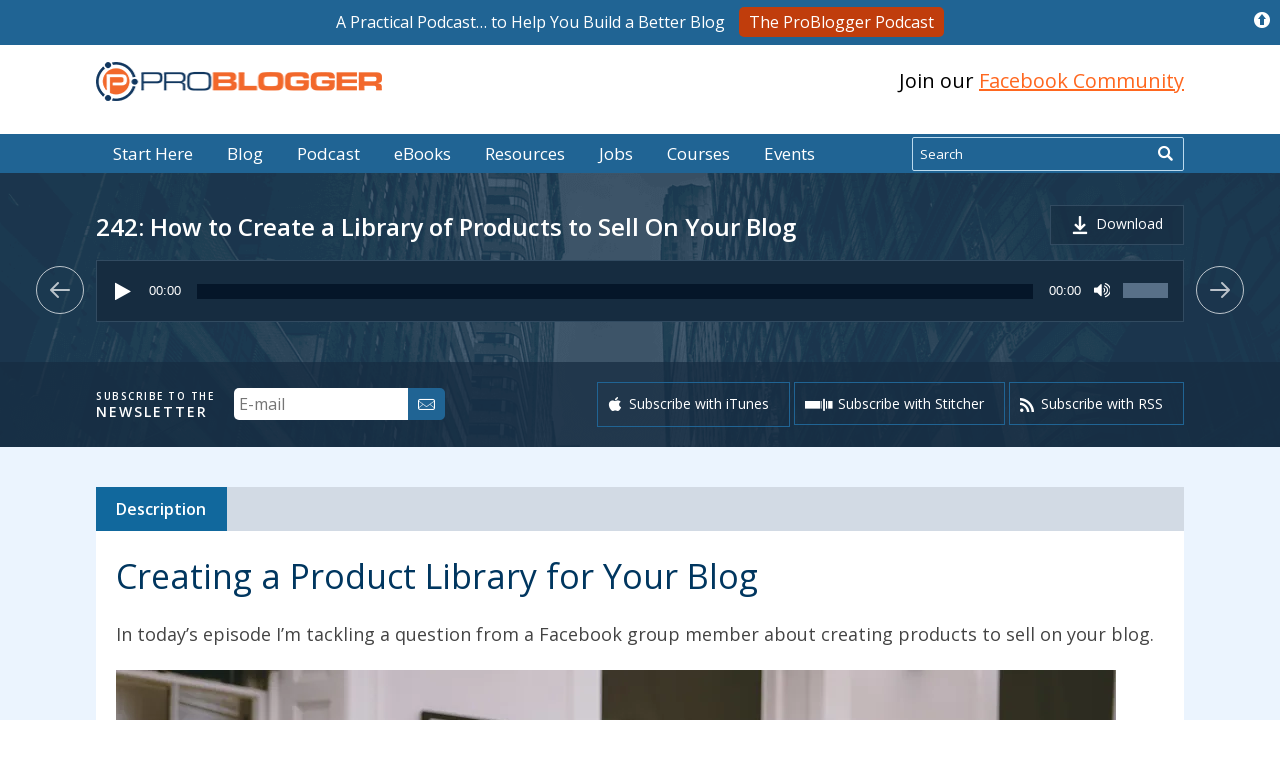

--- FILE ---
content_type: text/html; charset=UTF-8
request_url: https://problogger.com/podcast/creating-products/
body_size: 31770
content:
<!DOCTYPE html>
<html lang="en-US">
  <head>
    <meta charset="utf-8">
    <meta http-equiv="X-UA-Compatible" content="IE=edge">
    <meta name= "viewport" content="initial-scale=1.0 width=device-width">
    <link rel="apple-touch-icon" sizes="180x180" href="/apple-touch-icon.png">
    <link rel="icon" type="image/png" sizes="32x32" href="/favicon-32x32.png">
    <link rel="icon" type="image/png" sizes="16x16" href="/favicon-16x16.png">
    <link rel="manifest" href="/manifest.json">
    <link rel="mask-icon" href="/safari-pinned-tab.svg" color="#5bbad5">
    <meta name="apple-mobile-web-app-title" content="ProBlogger">
    <meta name="application-name" content="ProBlogger">
    <meta name="theme-color" content="#ffffff">
    <title>242: How to Create a Library of Products to Sell On Your Blog - ProBlogger</title>
    <link rel="preconnect" href="https://fonts.gstatic.com/" crossorigin />
	<meta name="ahrefs-site-verification" content="2978998d76b7e9d9c92548ff2393c36d8f4eec38ca3f1151aeacdb3ea59c1a92">


    		<script type="text/javascript">
			window.flatStyles = window.flatStyles || ''

			window.lightspeedOptimizeStylesheet = function () {
				const currentStylesheet = document.querySelector( '.tcb-lightspeed-style:not([data-ls-optimized])' )

				if ( currentStylesheet ) {
					try {
						if ( currentStylesheet.sheet && currentStylesheet.sheet.cssRules ) {
							if ( window.flatStyles ) {
								if ( this.optimizing ) {
									setTimeout( window.lightspeedOptimizeStylesheet.bind( this ), 24 )
								} else {
									this.optimizing = true;

									let rulesIndex = 0;

									while ( rulesIndex < currentStylesheet.sheet.cssRules.length ) {
										const rule = currentStylesheet.sheet.cssRules[ rulesIndex ]
										/* remove rules that already exist in the page */
										if ( rule.type === CSSRule.STYLE_RULE && window.flatStyles.includes( `${rule.selectorText}{` ) ) {
											currentStylesheet.sheet.deleteRule( rulesIndex )
										} else {
											rulesIndex ++
										}
									}
									/* optimize, mark it such, move to the next file, append the styles we have until now */
									currentStylesheet.setAttribute( 'data-ls-optimized', '1' )

									window.flatStyles += currentStylesheet.innerHTML

									this.optimizing = false
								}
							} else {
								window.flatStyles = currentStylesheet.innerHTML
								currentStylesheet.setAttribute( 'data-ls-optimized', '1' )
							}
						}
					} catch ( error ) {
						console.warn( error )
					}

					if ( currentStylesheet.parentElement.tagName !== 'HEAD' ) {
						/* always make sure that those styles end up in the head */
						const stylesheetID = currentStylesheet.id;
						/**
						 * make sure that there is only one copy of the css
						 * e.g display CSS
						 */
						if ( ( ! stylesheetID || ( stylesheetID && ! document.querySelector( `head #${stylesheetID}` ) ) ) ) {
							document.head.prepend( currentStylesheet )
						} else {
							currentStylesheet.remove();
						}
					}
				}
			}

			window.lightspeedOptimizeFlat = function ( styleSheetElement ) {
				if ( document.querySelectorAll( 'link[href*="thrive_flat.css"]' ).length > 1 ) {
					/* disable this flat if we already have one */
					styleSheetElement.setAttribute( 'disabled', true )
				} else {
					/* if this is the first one, make sure he's in head */
					if ( styleSheetElement.parentElement.tagName !== 'HEAD' ) {
						document.head.append( styleSheetElement )
					}
				}
			}
		</script>
		<meta name='robots' content='index, follow, max-image-preview:large, max-snippet:-1, max-video-preview:-1' />

	<!-- This site is optimized with the Yoast SEO plugin v21.3 - https://yoast.com/wordpress/plugins/seo/ -->
	<meta name="description" content="If you sell products on your blog (or plan to), you may be asking yourself a few questions. &quot;How many should I have?&quot; &quot;How often should I promote them?&quot; &quot;How long should I wait between new product launches?&quot; Here are the answers to all those questions, and a whole lot more." />
	<link rel="canonical" href="https://problogger.com/podcast/creating-products/" />
	<meta property="og:locale" content="en_US" />
	<meta property="og:type" content="article" />
	<meta property="og:title" content="242: How to Create a Library of Products to Sell On Your Blog - ProBlogger" />
	<meta property="og:description" content="If you sell products on your blog (or plan to), you may be asking yourself a few questions. &quot;How many should I have?&quot; &quot;How often should I promote them?&quot; &quot;How long should I wait between new product launches?&quot; Here are the answers to all those questions, and a whole lot more." />
	<meta property="og:url" content="https://problogger.com/podcast/creating-products/" />
	<meta property="og:site_name" content="ProBlogger" />
	<meta property="article:publisher" content="https://www.facebook.com/problogger" />
	<meta property="article:modified_time" content="2019-08-19T04:44:16+00:00" />
	<meta property="og:image" content="https://i0.wp.com/problogger.com/wp-content/uploads/2018/04/toa-heftiba-517948-unsplash.jpg?fit=1000%2C666&ssl=1" />
	<meta property="og:image:width" content="1000" />
	<meta property="og:image:height" content="666" />
	<meta property="og:image:type" content="image/jpeg" />
	<meta name="twitter:card" content="summary_large_image" />
	<meta name="twitter:site" content="@ProBlogger" />
	<meta name="twitter:label1" content="Est. reading time" />
	<meta name="twitter:data1" content="32 minutes" />
	<script type="application/ld+json" class="yoast-schema-graph">{"@context":"https://schema.org","@graph":[{"@type":"WebPage","@id":"https://problogger.com/podcast/creating-products/","url":"https://problogger.com/podcast/creating-products/","name":"242: How to Create a Library of Products to Sell On Your Blog - ProBlogger","isPartOf":{"@id":"https://problogger.com/#website"},"primaryImageOfPage":{"@id":"https://problogger.com/podcast/creating-products/#primaryimage"},"image":{"@id":"https://problogger.com/podcast/creating-products/#primaryimage"},"thumbnailUrl":"https://i0.wp.com/problogger.com/wp-content/uploads/2018/04/toa-heftiba-517948-unsplash.jpg?fit=1000%2C666&ssl=1","datePublished":"2018-04-09T09:00:52+00:00","dateModified":"2019-08-19T04:44:16+00:00","description":"If you sell products on your blog (or plan to), you may be asking yourself a few questions. \"How many should I have?\" \"How often should I promote them?\" \"How long should I wait between new product launches?\" Here are the answers to all those questions, and a whole lot more.","breadcrumb":{"@id":"https://problogger.com/podcast/creating-products/#breadcrumb"},"inLanguage":"en-US","potentialAction":[{"@type":"ReadAction","target":["https://problogger.com/podcast/creating-products/"]}]},{"@type":"ImageObject","inLanguage":"en-US","@id":"https://problogger.com/podcast/creating-products/#primaryimage","url":"https://i0.wp.com/problogger.com/wp-content/uploads/2018/04/toa-heftiba-517948-unsplash.jpg?fit=1000%2C666&ssl=1","contentUrl":"https://i0.wp.com/problogger.com/wp-content/uploads/2018/04/toa-heftiba-517948-unsplash.jpg?fit=1000%2C666&ssl=1","width":1000,"height":666,"caption":"Creating products to sell on your blog"},{"@type":"BreadcrumbList","@id":"https://problogger.com/podcast/creating-products/#breadcrumb","itemListElement":[{"@type":"ListItem","position":1,"name":"Home","item":"https://problogger.com/"},{"@type":"ListItem","position":2,"name":"Podcasts","item":"https://problogger.com/podcast/"},{"@type":"ListItem","position":3,"name":"242: How to Create a Library of Products to Sell On Your Blog"}]},{"@type":"WebSite","@id":"https://problogger.com/#website","url":"https://problogger.com/","name":"ProBlogger","description":"Blog Tips to Help You Make Money Blogging","publisher":{"@id":"https://problogger.com/#organization"},"potentialAction":[{"@type":"SearchAction","target":{"@type":"EntryPoint","urlTemplate":"https://problogger.com/?s={search_term_string}"},"query-input":"required name=search_term_string"}],"inLanguage":"en-US"},{"@type":"Organization","@id":"https://problogger.com/#organization","name":"ProBlogger.com","url":"https://problogger.com/","logo":{"@type":"ImageObject","inLanguage":"en-US","@id":"https://problogger.com/#/schema/logo/image/","url":"https://i0.wp.com/problogger.com/wp-content/uploads/2017/07/Problogger-Logo-Full-Colour-2017.png?fit=500%2C70&ssl=1","contentUrl":"https://i0.wp.com/problogger.com/wp-content/uploads/2017/07/Problogger-Logo-Full-Colour-2017.png?fit=500%2C70&ssl=1","width":500,"height":70,"caption":"ProBlogger.com"},"image":{"@id":"https://problogger.com/#/schema/logo/image/"},"sameAs":["https://www.facebook.com/problogger","https://twitter.com/ProBlogger","https://www.instagram.com/darrenrowse/","http://www.linkedin.com/in/darrenrowse","https://pinterest.com/darrenrowse/","https://www.youtube.com/channel/UCP878HcS93v5M0MtFKEBs0g"]}]}</script>
	<!-- / Yoast SEO plugin. -->


<link rel='dns-prefetch' href='//stats.wp.com' />
<link rel='dns-prefetch' href='//fonts.googleapis.com' />
<link rel='dns-prefetch' href='//i0.wp.com' />
<script type="text/javascript">
window._wpemojiSettings = {"baseUrl":"https:\/\/s.w.org\/images\/core\/emoji\/14.0.0\/72x72\/","ext":".png","svgUrl":"https:\/\/s.w.org\/images\/core\/emoji\/14.0.0\/svg\/","svgExt":".svg","source":{"concatemoji":"https:\/\/problogger.com\/wp-includes\/js\/wp-emoji-release.min.js?ver=6.3.1"}};
/*! This file is auto-generated */
!function(i,n){var o,s,e;function c(e){try{var t={supportTests:e,timestamp:(new Date).valueOf()};sessionStorage.setItem(o,JSON.stringify(t))}catch(e){}}function p(e,t,n){e.clearRect(0,0,e.canvas.width,e.canvas.height),e.fillText(t,0,0);var t=new Uint32Array(e.getImageData(0,0,e.canvas.width,e.canvas.height).data),r=(e.clearRect(0,0,e.canvas.width,e.canvas.height),e.fillText(n,0,0),new Uint32Array(e.getImageData(0,0,e.canvas.width,e.canvas.height).data));return t.every(function(e,t){return e===r[t]})}function u(e,t,n){switch(t){case"flag":return n(e,"\ud83c\udff3\ufe0f\u200d\u26a7\ufe0f","\ud83c\udff3\ufe0f\u200b\u26a7\ufe0f")?!1:!n(e,"\ud83c\uddfa\ud83c\uddf3","\ud83c\uddfa\u200b\ud83c\uddf3")&&!n(e,"\ud83c\udff4\udb40\udc67\udb40\udc62\udb40\udc65\udb40\udc6e\udb40\udc67\udb40\udc7f","\ud83c\udff4\u200b\udb40\udc67\u200b\udb40\udc62\u200b\udb40\udc65\u200b\udb40\udc6e\u200b\udb40\udc67\u200b\udb40\udc7f");case"emoji":return!n(e,"\ud83e\udef1\ud83c\udffb\u200d\ud83e\udef2\ud83c\udfff","\ud83e\udef1\ud83c\udffb\u200b\ud83e\udef2\ud83c\udfff")}return!1}function f(e,t,n){var r="undefined"!=typeof WorkerGlobalScope&&self instanceof WorkerGlobalScope?new OffscreenCanvas(300,150):i.createElement("canvas"),a=r.getContext("2d",{willReadFrequently:!0}),o=(a.textBaseline="top",a.font="600 32px Arial",{});return e.forEach(function(e){o[e]=t(a,e,n)}),o}function t(e){var t=i.createElement("script");t.src=e,t.defer=!0,i.head.appendChild(t)}"undefined"!=typeof Promise&&(o="wpEmojiSettingsSupports",s=["flag","emoji"],n.supports={everything:!0,everythingExceptFlag:!0},e=new Promise(function(e){i.addEventListener("DOMContentLoaded",e,{once:!0})}),new Promise(function(t){var n=function(){try{var e=JSON.parse(sessionStorage.getItem(o));if("object"==typeof e&&"number"==typeof e.timestamp&&(new Date).valueOf()<e.timestamp+604800&&"object"==typeof e.supportTests)return e.supportTests}catch(e){}return null}();if(!n){if("undefined"!=typeof Worker&&"undefined"!=typeof OffscreenCanvas&&"undefined"!=typeof URL&&URL.createObjectURL&&"undefined"!=typeof Blob)try{var e="postMessage("+f.toString()+"("+[JSON.stringify(s),u.toString(),p.toString()].join(",")+"));",r=new Blob([e],{type:"text/javascript"}),a=new Worker(URL.createObjectURL(r),{name:"wpTestEmojiSupports"});return void(a.onmessage=function(e){c(n=e.data),a.terminate(),t(n)})}catch(e){}c(n=f(s,u,p))}t(n)}).then(function(e){for(var t in e)n.supports[t]=e[t],n.supports.everything=n.supports.everything&&n.supports[t],"flag"!==t&&(n.supports.everythingExceptFlag=n.supports.everythingExceptFlag&&n.supports[t]);n.supports.everythingExceptFlag=n.supports.everythingExceptFlag&&!n.supports.flag,n.DOMReady=!1,n.readyCallback=function(){n.DOMReady=!0}}).then(function(){return e}).then(function(){var e;n.supports.everything||(n.readyCallback(),(e=n.source||{}).concatemoji?t(e.concatemoji):e.wpemoji&&e.twemoji&&(t(e.twemoji),t(e.wpemoji)))}))}((window,document),window._wpemojiSettings);
</script>
<style type="text/css">
img.wp-smiley,
img.emoji {
	display: inline !important;
	border: none !important;
	box-shadow: none !important;
	height: 1em !important;
	width: 1em !important;
	margin: 0 0.07em !important;
	vertical-align: -0.1em !important;
	background: none !important;
	padding: 0 !important;
}
</style>
	<link rel='stylesheet' id='mediaelement-css' href='https://problogger.com/wp-includes/js/mediaelement/mediaelementplayer-legacy.min.css?ver=4.2.17' type='text/css' media='all' />
<link rel='stylesheet' id='wp-mediaelement-css' href='https://problogger.com/wp-includes/js/mediaelement/wp-mediaelement.min.css?ver=6.3.1' type='text/css' media='all' />
<style id='powerpress-player-block-style-inline-css' type='text/css'>


</style>
<link rel='stylesheet' id='edd-blocks-css' href='https://problogger.com/wp-content/plugins/easy-digital-downloads/includes/blocks/assets/css/edd-blocks.css?ver=3.2.3' type='text/css' media='all' />
<style id='classic-theme-styles-inline-css' type='text/css'>
/*! This file is auto-generated */
.wp-block-button__link{color:#fff;background-color:#32373c;border-radius:9999px;box-shadow:none;text-decoration:none;padding:calc(.667em + 2px) calc(1.333em + 2px);font-size:1.125em}.wp-block-file__button{background:#32373c;color:#fff;text-decoration:none}
</style>
<style id='global-styles-inline-css' type='text/css'>
body{--wp--preset--color--black: #000000;--wp--preset--color--cyan-bluish-gray: #abb8c3;--wp--preset--color--white: #ffffff;--wp--preset--color--pale-pink: #f78da7;--wp--preset--color--vivid-red: #cf2e2e;--wp--preset--color--luminous-vivid-orange: #ff6900;--wp--preset--color--luminous-vivid-amber: #fcb900;--wp--preset--color--light-green-cyan: #7bdcb5;--wp--preset--color--vivid-green-cyan: #00d084;--wp--preset--color--pale-cyan-blue: #8ed1fc;--wp--preset--color--vivid-cyan-blue: #0693e3;--wp--preset--color--vivid-purple: #9b51e0;--wp--preset--gradient--vivid-cyan-blue-to-vivid-purple: linear-gradient(135deg,rgba(6,147,227,1) 0%,rgb(155,81,224) 100%);--wp--preset--gradient--light-green-cyan-to-vivid-green-cyan: linear-gradient(135deg,rgb(122,220,180) 0%,rgb(0,208,130) 100%);--wp--preset--gradient--luminous-vivid-amber-to-luminous-vivid-orange: linear-gradient(135deg,rgba(252,185,0,1) 0%,rgba(255,105,0,1) 100%);--wp--preset--gradient--luminous-vivid-orange-to-vivid-red: linear-gradient(135deg,rgba(255,105,0,1) 0%,rgb(207,46,46) 100%);--wp--preset--gradient--very-light-gray-to-cyan-bluish-gray: linear-gradient(135deg,rgb(238,238,238) 0%,rgb(169,184,195) 100%);--wp--preset--gradient--cool-to-warm-spectrum: linear-gradient(135deg,rgb(74,234,220) 0%,rgb(151,120,209) 20%,rgb(207,42,186) 40%,rgb(238,44,130) 60%,rgb(251,105,98) 80%,rgb(254,248,76) 100%);--wp--preset--gradient--blush-light-purple: linear-gradient(135deg,rgb(255,206,236) 0%,rgb(152,150,240) 100%);--wp--preset--gradient--blush-bordeaux: linear-gradient(135deg,rgb(254,205,165) 0%,rgb(254,45,45) 50%,rgb(107,0,62) 100%);--wp--preset--gradient--luminous-dusk: linear-gradient(135deg,rgb(255,203,112) 0%,rgb(199,81,192) 50%,rgb(65,88,208) 100%);--wp--preset--gradient--pale-ocean: linear-gradient(135deg,rgb(255,245,203) 0%,rgb(182,227,212) 50%,rgb(51,167,181) 100%);--wp--preset--gradient--electric-grass: linear-gradient(135deg,rgb(202,248,128) 0%,rgb(113,206,126) 100%);--wp--preset--gradient--midnight: linear-gradient(135deg,rgb(2,3,129) 0%,rgb(40,116,252) 100%);--wp--preset--font-size--small: 13px;--wp--preset--font-size--medium: 20px;--wp--preset--font-size--large: 36px;--wp--preset--font-size--x-large: 42px;--wp--preset--spacing--20: 0.44rem;--wp--preset--spacing--30: 0.67rem;--wp--preset--spacing--40: 1rem;--wp--preset--spacing--50: 1.5rem;--wp--preset--spacing--60: 2.25rem;--wp--preset--spacing--70: 3.38rem;--wp--preset--spacing--80: 5.06rem;--wp--preset--shadow--natural: 6px 6px 9px rgba(0, 0, 0, 0.2);--wp--preset--shadow--deep: 12px 12px 50px rgba(0, 0, 0, 0.4);--wp--preset--shadow--sharp: 6px 6px 0px rgba(0, 0, 0, 0.2);--wp--preset--shadow--outlined: 6px 6px 0px -3px rgba(255, 255, 255, 1), 6px 6px rgba(0, 0, 0, 1);--wp--preset--shadow--crisp: 6px 6px 0px rgba(0, 0, 0, 1);}:where(.is-layout-flex){gap: 0.5em;}:where(.is-layout-grid){gap: 0.5em;}body .is-layout-flow > .alignleft{float: left;margin-inline-start: 0;margin-inline-end: 2em;}body .is-layout-flow > .alignright{float: right;margin-inline-start: 2em;margin-inline-end: 0;}body .is-layout-flow > .aligncenter{margin-left: auto !important;margin-right: auto !important;}body .is-layout-constrained > .alignleft{float: left;margin-inline-start: 0;margin-inline-end: 2em;}body .is-layout-constrained > .alignright{float: right;margin-inline-start: 2em;margin-inline-end: 0;}body .is-layout-constrained > .aligncenter{margin-left: auto !important;margin-right: auto !important;}body .is-layout-constrained > :where(:not(.alignleft):not(.alignright):not(.alignfull)){max-width: var(--wp--style--global--content-size);margin-left: auto !important;margin-right: auto !important;}body .is-layout-constrained > .alignwide{max-width: var(--wp--style--global--wide-size);}body .is-layout-flex{display: flex;}body .is-layout-flex{flex-wrap: wrap;align-items: center;}body .is-layout-flex > *{margin: 0;}body .is-layout-grid{display: grid;}body .is-layout-grid > *{margin: 0;}:where(.wp-block-columns.is-layout-flex){gap: 2em;}:where(.wp-block-columns.is-layout-grid){gap: 2em;}:where(.wp-block-post-template.is-layout-flex){gap: 1.25em;}:where(.wp-block-post-template.is-layout-grid){gap: 1.25em;}.has-black-color{color: var(--wp--preset--color--black) !important;}.has-cyan-bluish-gray-color{color: var(--wp--preset--color--cyan-bluish-gray) !important;}.has-white-color{color: var(--wp--preset--color--white) !important;}.has-pale-pink-color{color: var(--wp--preset--color--pale-pink) !important;}.has-vivid-red-color{color: var(--wp--preset--color--vivid-red) !important;}.has-luminous-vivid-orange-color{color: var(--wp--preset--color--luminous-vivid-orange) !important;}.has-luminous-vivid-amber-color{color: var(--wp--preset--color--luminous-vivid-amber) !important;}.has-light-green-cyan-color{color: var(--wp--preset--color--light-green-cyan) !important;}.has-vivid-green-cyan-color{color: var(--wp--preset--color--vivid-green-cyan) !important;}.has-pale-cyan-blue-color{color: var(--wp--preset--color--pale-cyan-blue) !important;}.has-vivid-cyan-blue-color{color: var(--wp--preset--color--vivid-cyan-blue) !important;}.has-vivid-purple-color{color: var(--wp--preset--color--vivid-purple) !important;}.has-black-background-color{background-color: var(--wp--preset--color--black) !important;}.has-cyan-bluish-gray-background-color{background-color: var(--wp--preset--color--cyan-bluish-gray) !important;}.has-white-background-color{background-color: var(--wp--preset--color--white) !important;}.has-pale-pink-background-color{background-color: var(--wp--preset--color--pale-pink) !important;}.has-vivid-red-background-color{background-color: var(--wp--preset--color--vivid-red) !important;}.has-luminous-vivid-orange-background-color{background-color: var(--wp--preset--color--luminous-vivid-orange) !important;}.has-luminous-vivid-amber-background-color{background-color: var(--wp--preset--color--luminous-vivid-amber) !important;}.has-light-green-cyan-background-color{background-color: var(--wp--preset--color--light-green-cyan) !important;}.has-vivid-green-cyan-background-color{background-color: var(--wp--preset--color--vivid-green-cyan) !important;}.has-pale-cyan-blue-background-color{background-color: var(--wp--preset--color--pale-cyan-blue) !important;}.has-vivid-cyan-blue-background-color{background-color: var(--wp--preset--color--vivid-cyan-blue) !important;}.has-vivid-purple-background-color{background-color: var(--wp--preset--color--vivid-purple) !important;}.has-black-border-color{border-color: var(--wp--preset--color--black) !important;}.has-cyan-bluish-gray-border-color{border-color: var(--wp--preset--color--cyan-bluish-gray) !important;}.has-white-border-color{border-color: var(--wp--preset--color--white) !important;}.has-pale-pink-border-color{border-color: var(--wp--preset--color--pale-pink) !important;}.has-vivid-red-border-color{border-color: var(--wp--preset--color--vivid-red) !important;}.has-luminous-vivid-orange-border-color{border-color: var(--wp--preset--color--luminous-vivid-orange) !important;}.has-luminous-vivid-amber-border-color{border-color: var(--wp--preset--color--luminous-vivid-amber) !important;}.has-light-green-cyan-border-color{border-color: var(--wp--preset--color--light-green-cyan) !important;}.has-vivid-green-cyan-border-color{border-color: var(--wp--preset--color--vivid-green-cyan) !important;}.has-pale-cyan-blue-border-color{border-color: var(--wp--preset--color--pale-cyan-blue) !important;}.has-vivid-cyan-blue-border-color{border-color: var(--wp--preset--color--vivid-cyan-blue) !important;}.has-vivid-purple-border-color{border-color: var(--wp--preset--color--vivid-purple) !important;}.has-vivid-cyan-blue-to-vivid-purple-gradient-background{background: var(--wp--preset--gradient--vivid-cyan-blue-to-vivid-purple) !important;}.has-light-green-cyan-to-vivid-green-cyan-gradient-background{background: var(--wp--preset--gradient--light-green-cyan-to-vivid-green-cyan) !important;}.has-luminous-vivid-amber-to-luminous-vivid-orange-gradient-background{background: var(--wp--preset--gradient--luminous-vivid-amber-to-luminous-vivid-orange) !important;}.has-luminous-vivid-orange-to-vivid-red-gradient-background{background: var(--wp--preset--gradient--luminous-vivid-orange-to-vivid-red) !important;}.has-very-light-gray-to-cyan-bluish-gray-gradient-background{background: var(--wp--preset--gradient--very-light-gray-to-cyan-bluish-gray) !important;}.has-cool-to-warm-spectrum-gradient-background{background: var(--wp--preset--gradient--cool-to-warm-spectrum) !important;}.has-blush-light-purple-gradient-background{background: var(--wp--preset--gradient--blush-light-purple) !important;}.has-blush-bordeaux-gradient-background{background: var(--wp--preset--gradient--blush-bordeaux) !important;}.has-luminous-dusk-gradient-background{background: var(--wp--preset--gradient--luminous-dusk) !important;}.has-pale-ocean-gradient-background{background: var(--wp--preset--gradient--pale-ocean) !important;}.has-electric-grass-gradient-background{background: var(--wp--preset--gradient--electric-grass) !important;}.has-midnight-gradient-background{background: var(--wp--preset--gradient--midnight) !important;}.has-small-font-size{font-size: var(--wp--preset--font-size--small) !important;}.has-medium-font-size{font-size: var(--wp--preset--font-size--medium) !important;}.has-large-font-size{font-size: var(--wp--preset--font-size--large) !important;}.has-x-large-font-size{font-size: var(--wp--preset--font-size--x-large) !important;}
.wp-block-navigation a:where(:not(.wp-element-button)){color: inherit;}
:where(.wp-block-post-template.is-layout-flex){gap: 1.25em;}:where(.wp-block-post-template.is-layout-grid){gap: 1.25em;}
:where(.wp-block-columns.is-layout-flex){gap: 2em;}:where(.wp-block-columns.is-layout-grid){gap: 2em;}
.wp-block-pullquote{font-size: 1.5em;line-height: 1.6;}
</style>
<link rel='stylesheet' id='pb_message_bar_style-css' href='https://problogger.com/wp-content/plugins/pb-sticky-top-bar-messenger/assets/css/pb_sticky_top_bar.min.css?ver=6.3.1' type='text/css' media='all' />
<link rel='stylesheet' id='tve-ult-main-frame-css-css' href='https://problogger.com/wp-content/plugins/thrive-ultimatum/tcb-bridge/assets/css/placeholders.css?ver=3.23' type='text/css' media='all' />
<link crossorigin="anonymous" rel='stylesheet' id='google-fonts-css' href='https://fonts.googleapis.com/css?family=Open+Sans:300,400,600,700i&#038;display=swap' type='text/css' media='all' />
<link rel='stylesheet' id='pb-global-css' href='https://problogger.com/wp-content/themes/problogger-redesign/build/global-3e2a8ec157.css' type='text/css' media='all' />
<link rel='stylesheet' id='pb-single-podcast-css' href='https://problogger.com/wp-content/themes/problogger-redesign/build/single-podcast-2928873a3a.css' type='text/css' media='all' />
<script type='text/javascript' src='https://problogger.com/wp-content/themes/problogger-redesign/build/jquery.js' id='jquery-migrate-js'></script>
<script defer async type='text/javascript' src='https://problogger.com/wp-content/plugins/pb-communicator/public/assets/js/public.min.js?ver=1.0' id='pb-communicator-plugin-script-js'></script>
<link rel="https://api.w.org/" href="https://problogger.com/wp-json/" /><link rel="EditURI" type="application/rsd+xml" title="RSD" href="https://problogger.com/xmlrpc.php?rsd" />
<link rel='shortlink' href='https://problogger.com/?p=108555' />
<link rel="alternate" type="application/json+oembed" href="https://problogger.com/wp-json/oembed/1.0/embed?url=https%3A%2F%2Fproblogger.com%2Fpodcast%2Fcreating-products%2F" />
<link rel="alternate" type="text/xml+oembed" href="https://problogger.com/wp-json/oembed/1.0/embed?url=https%3A%2F%2Fproblogger.com%2Fpodcast%2Fcreating-products%2F&#038;format=xml" />
<!-- Facebook Pixel Code -->
<script>
  !function(f,b,e,v,n,t,s)
  {if(f.fbq)return;n=f.fbq=function(){n.callMethod?
  n.callMethod.apply(n,arguments):n.queue.push(arguments)};
  if(!f._fbq)f._fbq=n;n.push=n;n.loaded=!0;n.version='2.0';
  n.queue=[];t=b.createElement(e);t.async=!0;
  t.src=v;s=b.getElementsByTagName(e)[0];
  s.parentNode.insertBefore(t,s)}(window, document,'script',
  'https://connect.facebook.net/en_US/fbevents.js');
  fbq('init', '1420262834888800');
  fbq('track', 'PageView');
</script>
<noscript>
  <img height="1" width="1" style="display:none" 
       src="https://www.facebook.com/tr?id=1420262834888800&ev=PageView&noscript=1" alt="Facebook Pixel"/>
</noscript>
<!-- End Facebook Pixel Code --><script type="text/javascript"><!--
function powerpress_pinw(pinw_url){window.open(pinw_url, 'PowerPressPlayer','toolbar=0,status=0,resizable=1,width=460,height=320');	return false;}
//-->
</script>
<style type="text/css">:not(#tve) .ttfm1{font-family: 'Lato' !important;font-weight: 400 !important;}.ttfm1 input, .ttfm1 select, .ttfm1 textarea, .ttfm1 button {font-family: 'Lato' !important;font-weight: 400 !important;}:not(#tve) .ttfm1.bold_text,.ttfm1 .bold_text,.ttfm1 b,.ttfm1 strong{font-weight: 700 !important;}.ttfm1.bold_text,.ttfm1 .bold_text,.ttfm1 b,.ttfm1 strong input, .ttfm1.bold_text,.ttfm1 .bold_text,.ttfm1 b,.ttfm1 strong select, .ttfm1.bold_text,.ttfm1 .bold_text,.ttfm1 b,.ttfm1 strong textarea, .ttfm1.bold_text,.ttfm1 .bold_text,.ttfm1 b,.ttfm1 strong button {font-weight: 700 !important;}:not(#tve) .ttfm2{font-family: 'Lato' !important;font-weight: 300 !important;}.ttfm2 input, .ttfm2 select, .ttfm2 textarea, .ttfm2 button {font-family: 'Lato' !important;font-weight: 300 !important;}:not(#tve) .ttfm2.bold_text,.ttfm2 .bold_text,.ttfm2 b,.ttfm2 strong{font-weight: 700 !important;}.ttfm2.bold_text,.ttfm2 .bold_text,.ttfm2 b,.ttfm2 strong input, .ttfm2.bold_text,.ttfm2 .bold_text,.ttfm2 b,.ttfm2 strong select, .ttfm2.bold_text,.ttfm2 .bold_text,.ttfm2 b,.ttfm2 strong textarea, .ttfm2.bold_text,.ttfm2 .bold_text,.ttfm2 b,.ttfm2 strong button {font-weight: 700 !important;}:not(#tve) .ttfm3{font-family: 'Raleway' !important;font-weight: 200 !important;}.ttfm3 input, .ttfm3 select, .ttfm3 textarea, .ttfm3 button {font-family: 'Raleway' !important;font-weight: 200 !important;}:not(#tve) .ttfm3.bold_text,.ttfm3 .bold_text,.ttfm3 b,.ttfm3 strong{font-weight: 500 !important;}.ttfm3.bold_text,.ttfm3 .bold_text,.ttfm3 b,.ttfm3 strong input, .ttfm3.bold_text,.ttfm3 .bold_text,.ttfm3 b,.ttfm3 strong select, .ttfm3.bold_text,.ttfm3 .bold_text,.ttfm3 b,.ttfm3 strong textarea, .ttfm3.bold_text,.ttfm3 .bold_text,.ttfm3 b,.ttfm3 strong button {font-weight: 500 !important;}:not(#tve) .ttfm4{font-family: 'Cabin' !important;font-weight: 400 !important;}.ttfm4 input, .ttfm4 select, .ttfm4 textarea, .ttfm4 button {font-family: 'Cabin' !important;font-weight: 400 !important;}:not(#tve) .ttfm4.bold_text,.ttfm4 .bold_text,.ttfm4 b,.ttfm4 strong{font-weight: 500 !important;}.ttfm4.bold_text,.ttfm4 .bold_text,.ttfm4 b,.ttfm4 strong input, .ttfm4.bold_text,.ttfm4 .bold_text,.ttfm4 b,.ttfm4 strong select, .ttfm4.bold_text,.ttfm4 .bold_text,.ttfm4 b,.ttfm4 strong textarea, .ttfm4.bold_text,.ttfm4 .bold_text,.ttfm4 b,.ttfm4 strong button {font-weight: 500 !important;}:not(#tve) .ttfm5{font-family: 'Open Sans' !important;font-weight: 400 !important;}.ttfm5 input, .ttfm5 select, .ttfm5 textarea, .ttfm5 button {font-family: 'Open Sans' !important;font-weight: 400 !important;}:not(#tve) .ttfm5.bold_text,.ttfm5 .bold_text,.ttfm5 b,.ttfm5 strong{font-weight: 600 !important;}.ttfm5.bold_text,.ttfm5 .bold_text,.ttfm5 b,.ttfm5 strong input, .ttfm5.bold_text,.ttfm5 .bold_text,.ttfm5 b,.ttfm5 strong select, .ttfm5.bold_text,.ttfm5 .bold_text,.ttfm5 b,.ttfm5 strong textarea, .ttfm5.bold_text,.ttfm5 .bold_text,.ttfm5 b,.ttfm5 strong button {font-weight: 600 !important;}:not(#tve) .ttfm6{font-family: 'Slabo 27px' !important;font-weight: 400 !important;}.ttfm6 input, .ttfm6 select, .ttfm6 textarea, .ttfm6 button {font-family: 'Slabo 27px' !important;font-weight: 400 !important;}</style><style type="text/css" id="tve_global_variables">:root{--tcb-color-0:rgb(32, 100, 148);--tcb-color-0-h:204;--tcb-color-0-s:64%;--tcb-color-0-l:35%;--tcb-color-0-a:1;--tcb-color-1:rgb(255, 103, 31);--tcb-color-1-h:19;--tcb-color-1-s:100%;--tcb-color-1-l:56%;--tcb-color-1-a:1;--tcb-color-2:rgb(0, 54, 95);--tcb-color-2-h:205;--tcb-color-2-s:100%;--tcb-color-2-l:18%;--tcb-color-2-a:1;--tcb-background-author-image:url(https://secure.gravatar.com/avatar/9bbed6b579dfa11d0dd9083ef6036f68?s=256&d=blank&r=g);--tcb-background-user-image:url();--tcb-background-featured-image-thumbnail:url(https://problogger.com/wp-content/uploads/2018/04/toa-heftiba-517948-unsplash.jpg);}</style>	<style>img#wpstats{display:none}</style>
		<meta name="generator" content="Easy Digital Downloads v3.2.3" />
<link rel="amphtml" href="https://problogger.com/podcast/creating-products/?amp">			<style type="text/css">
				/* If html does not have either class, do not show lazy loaded images. */
				html:not( .jetpack-lazy-images-js-enabled ):not( .js ) .jetpack-lazy-image {
					display: none;
				}
			</style>
			<script>
				document.documentElement.classList.add(
					'jetpack-lazy-images-js-enabled'
				);
			</script>
		<style type="text/css" id="thrive-default-styles"></style><link rel="icon" href="https://i0.wp.com/problogger.com/wp-content/uploads/2017/05/cropped-PBFavicon-1.png?fit=32%2C32&#038;ssl=1" sizes="32x32" />
<link rel="icon" href="https://i0.wp.com/problogger.com/wp-content/uploads/2017/05/cropped-PBFavicon-1.png?fit=192%2C192&#038;ssl=1" sizes="192x192" />
<link rel="apple-touch-icon" href="https://i0.wp.com/problogger.com/wp-content/uploads/2017/05/cropped-PBFavicon-1.png?fit=180%2C180&#038;ssl=1" />
<meta name="msapplication-TileImage" content="https://i0.wp.com/problogger.com/wp-content/uploads/2017/05/cropped-PBFavicon-1.png?fit=270%2C270&#038;ssl=1" />
		<style type="text/css" id="wp-custom-css">
			

 .postid-127256 .app-sidebar, .postid-105139 .app-sidebar {
      display: none !important;
    }

    .postid-105139 .main-content {
      width: 100% !important;
      margin-left: 0 !important;
    }
.postid-29206 .post-content div,
.postid-29204 .post-content div {background-repeat: no-repeat;
    background-size: 100% 3000vh;
    background-position: 0 0;}

.postid-29206 .post-content p,
.postid-29204 .post-content p {margin-bottom: 0; padding-bottom:20px}

.postid-29206 .post-content ol,
.postid-29204 .post-content ol {margin-bottom: 0; padding-bottom:20px}
.screen-reader-text {
  border: 0;
  clip: rect(1px, 1px, 1px, 1px);
  clip-path: inset(50%);
  height: 1px;
  margin: -1px;
  overflow: hidden;
  padding: 0;
  position: absolute !important;
  width: 1px;
  word-wrap: normal !important;
}
.thrv-styled-list-item {
	padding-left: 0 !important;
	background: none !important;
}

[data-css="tve-u-215bbd5234a7a16"] {
    max-width: 100% !important;
}
.podcast-social-bar .follow-us-container .newsletter #newsletter-subscribe .submit {padding-top: 5px;}

html [data-tve-custom-colour="14088186"] {
    background-color: #fff !important;
}

.hero-offer h1, .hero-offer h2 {
	color: #206494;
}

.hero-offer .wrapper .display {
	    flex-basis: calc(100% * 5 / 14 - 18px);
    width: calc(100% * 5 / 14 - 18px);
    margin-right: 2.1875rem;
}

@media (max-width: 768px) {
	.hero-offer .wrapper .display {
    width: 100%;
		flex-basis: 100%;
    margin-right: 2.1875rem;
}
}

.hero-offer .wrapper .content ul li {
	background-position: left 12px;
}

.hero-offer .wrapper .content {
	line-height: 1.8;
}

.tve-ult-design.tve-ult-bar.tvu-header.tvu-triggered { z-index: 9999999}

.tve-captcha-normal {min-height: 78px; margin-top: 8px;}

.wp-caption {max-width:100%;}
		</style>
			<!-- Google tag (gtag.js) -->
	<script async src="https://www.googletagmanager.com/gtag/js?id=G-T06FERD257"></script>
	<script>
		window.dataLayer = window.dataLayer || [];
		function gtag(){dataLayer.push(arguments);}
		gtag('js', new Date());
		
		gtag('config', 'G-T06FERD257');
	</script>

  </head>
  <body class="podcast-template-default single single-podcast postid-108555  pb-podcasts edd-js-none podcast-creating-products">
    <div id="mobile-menu">
            <ul class="responsive-menu">
        <li id="menu-item-12810" class="menu-item menu-item-type-custom menu-item-object-custom menu-item-12810"><a title="ProBlogger Blogging Tips" href="https://problogger.com/start-here/">Start Here</a></li>
<li id="menu-item-12811" class="menu-item menu-item-type-custom menu-item-object-custom menu-item-12811"><a title="ProBlogger the Blog" href="https://problogger.com/blog/">Blog</a></li>
<li id="menu-item-12812" class="menu-item menu-item-type-custom menu-item-object-custom menu-item-12812"><a title="Blog Tips Podcast" href="https://problogger.com/podcast/">Podcast</a></li>
<li id="menu-item-59730" class="menu-item menu-item-type-custom menu-item-object-custom menu-item-59730"><a href="https://problogger.com/learn/">eBooks</a></li>
<li id="menu-item-12813" class="menu-item menu-item-type-custom menu-item-object-custom menu-item-12813"><a title="Blogging eBooks" href="https://problogger.com/recommended-blogging-resources/">Resources</a></li>
<li id="menu-item-12815" class="menu-item menu-item-type-custom menu-item-object-custom menu-item-12815"><a title="Jobs for Bloggers" href="https://problogger.com/jobs/">Jobs</a></li>
<li id="menu-item-12816" class="menu-item menu-item-type-custom menu-item-object-custom menu-item-12816"><a title="Problogger Courses" href="https://courses.problogger.com/">Courses</a></li>
<li id="menu-item-530461" class="menu-item menu-item-type-custom menu-item-object-custom menu-item-530461"><a href="https://problogger.com/events/">Events</a></li>
      </ul>
          </div>
    <header class="app-header">
        <div class="container">
            <div class="mobile-navigation">
                <div class="mobile-button" id="toggleMenuResponsive"></div>
            </div>
            <a href="https://problogger.com" class="logo" title="ProBlogger"></a>
            <div class="mobile-search">
                <span class="toggle"></span>
                <div class="wrapper">
                    <form id="mobilesearch" class="search" action="https://problogger.com/" role="search"
                          method="get">
                        <label class="screen-reader-text" for="PBsearch">Search</label>
                        <button class="button" type="button" aria-label="Search Now" title="Search Now"></button>
                        <input id="PBsearch" class="input" type="text" name="s" placeholder="Search">
	                    <span class="search-close-button"><span class="cross"></span></span>
                    </form>
                </div>
            </div>
                            <ul class="main-menu">
                    <li class="menu-item menu-item-type-custom menu-item-object-custom menu-item-12810"><a title="ProBlogger Blogging Tips" href="https://problogger.com/start-here/">Start Here</a></li>
<li class="menu-item menu-item-type-custom menu-item-object-custom menu-item-12811"><a title="ProBlogger the Blog" href="https://problogger.com/blog/">Blog</a></li>
<li class="menu-item menu-item-type-custom menu-item-object-custom menu-item-12812"><a title="Blog Tips Podcast" href="https://problogger.com/podcast/">Podcast</a></li>
<li class="menu-item menu-item-type-custom menu-item-object-custom menu-item-59730"><a href="https://problogger.com/learn/">eBooks</a></li>
<li class="menu-item menu-item-type-custom menu-item-object-custom menu-item-12813"><a title="Blogging eBooks" href="https://problogger.com/recommended-blogging-resources/">Resources</a></li>
<li class="menu-item menu-item-type-custom menu-item-object-custom menu-item-12815"><a title="Jobs for Bloggers" href="https://problogger.com/jobs/">Jobs</a></li>
<li class="menu-item menu-item-type-custom menu-item-object-custom menu-item-12816"><a title="Problogger Courses" href="https://courses.problogger.com/">Courses</a></li>
<li class="menu-item menu-item-type-custom menu-item-object-custom menu-item-530461"><a href="https://problogger.com/events/">Events</a></li>
                </ul>
                        <span class="top-cta">Join our <a
                    href="https://www.facebook.com/groups/probloggercom">Facebook Community</a></span>
        </div>
    </header>
    <div id="site-wrapper">
                    <nav class="main-navigation">
                <div class="container">
                    <ul class="main-menu">

                        <li class="menu-item menu-item-type-custom menu-item-object-custom menu-item-12810"><a title="ProBlogger Blogging Tips" href="https://problogger.com/start-here/">Start Here</a></li>
<li class="menu-item menu-item-type-custom menu-item-object-custom menu-item-12811"><a title="ProBlogger the Blog" href="https://problogger.com/blog/">Blog</a></li>
<li class="menu-item menu-item-type-custom menu-item-object-custom menu-item-12812"><a title="Blog Tips Podcast" href="https://problogger.com/podcast/">Podcast</a></li>
<li class="menu-item menu-item-type-custom menu-item-object-custom menu-item-59730"><a href="https://problogger.com/learn/">eBooks</a></li>
<li class="menu-item menu-item-type-custom menu-item-object-custom menu-item-12813"><a title="Blogging eBooks" href="https://problogger.com/recommended-blogging-resources/">Resources</a></li>
<li class="menu-item menu-item-type-custom menu-item-object-custom menu-item-12815"><a title="Jobs for Bloggers" href="https://problogger.com/jobs/">Jobs</a></li>
<li class="menu-item menu-item-type-custom menu-item-object-custom menu-item-12816"><a title="Problogger Courses" href="https://courses.problogger.com/">Courses</a></li>
<li class="menu-item menu-item-type-custom menu-item-object-custom menu-item-530461"><a href="https://problogger.com/events/">Events</a></li>
                    </ul>
                    <div class="column">
                        <form action="https://problogger.com" class="search-bar">
                            <label class="screen-reader-text" for="PBsearchNormal">Search</label>
                            <input id="PBsearchNormal" type="text" class="search" placeholder="Search" value="" name="s">
                            <button class="button" aria-label="Search Now" title="Search Now"></button>
                        </form>
                    </div>
                </div>
            </nav>
              <main class="app-content">

    <div class="podcasts-hero-player">
                <div class="container">
            <div class="slide">
                <h1 class="title">242: How to Create a Library of Products to Sell On Your Blog</h1>
                <div class="player">
                    <a class="download" href="http://traffic.libsyn.com/problogger/PB242.mp3" rel="nofollow noopener" target="_blank" title="Download" download>Download</a>
                                            <a href="https://problogger.com/podcast/trends-in-social-media/" class="left-arrow show" title="Previous Podcast"></a>
                                            <a href="https://problogger.com/podcast/blogging-on-the-road/" class="right-arrow show" title="Next Podcast"></a>
                    <div itemscope itemtype="http://schema.org/AudioObject"><meta itemprop="name" content="242: How to Create a Library of Products to Sell On Your Blog" /><meta itemprop="uploadDate" content="2018-04-09T19:00:52+10:00" /><meta itemprop="encodingFormat" content="audio/mpeg" /><meta itemprop="description" content="Creating a Product Library for Your Blog
In today’s episode I’m tackling a question from a Facebook group member about creating products to sell on your blog.



Kathy Farrokhzad of Horselistening.com is wondering how often she should create, se..." /><meta itemprop="contentUrl" content="http://traffic.libsyn.com/problogger/PB242.mp3" /><div class="powerpress_player" id="powerpress_player_3973"><!--[if lt IE 9]><script>document.createElement('audio');</script><![endif]-->
<audio class="wp-audio-shortcode" id="audio-108555-1" preload="none" style="width: 100%;" controls="controls"><source type="audio/mpeg" src="http://traffic.libsyn.com/problogger/PB242.mp3?_=1" /><a href="http://traffic.libsyn.com/problogger/PB242.mp3">http://traffic.libsyn.com/problogger/PB242.mp3</a></audio></div></div>                </div>
            </div>
        </div>

        <div class="podcast-social-bar">
            <div class="follow-us-container">
                <div class="newsletter">
                    <span class="text">subscribe to the <span class="highlight">Newsletter</span></span>

                    <form method="post" id="newsletter-subscribe" class="af-form-wrapper" accept-charset="UTF-8" action="https://www.aweber.com/scripts/addlead.pl"  >
                        <div style="display: none;">
                            <input type="hidden" name="meta_web_form_id" value="1243628218" />
                            <input type="hidden" name="meta_split_id" value="" />
                            <input type="hidden" name="listname" value="awlist3929895" />
                            <input type="hidden" name="redirect" value="https://www.aweber.com/thankyou-coi.htm?m=text" id="redirect_e1bca7f67e122f3794e8171e6b114280" />
                            <input type="hidden" name="meta_adtracking" value="Subscribe_Form" />
                            <input type="hidden" name="meta_message" value="1" />
                            <input type="hidden" name="meta_required" value="email" />
                            <input type="hidden" name="meta_tooltip" value="" />
                        </div>
	                    <label for="awf_field-74403119" class="screen-reader-text">Your Email</label>
                        <input class="newsletter-email" id="awf_field-74403119" type="text" name="email" value="" placeholder="E-mail" onfocus=" if (this.value == '') { this.value = ''; }" onblur="if (this.value == '') { this.value='';} " />
                        <div class="submit">
                            <input name="submit" id="af-submit-image-1243628218" aria-label="Submit" type="submit" value=" " alt="Submit Form"/>
                        </div>
                        <div style="display: none;"><img src="https://forms.aweber.com/form/displays.htm?id=jEwszGxMHEyMHA==" alt="" /></div>
                    </form>

                </div>
                <div class="button-container">
                    <a href="itms://itunes.apple.com/podcast/problogger-podcast-blog-tips/id1012723880" class="subscribe">Subscribe with iTunes</a>
                    <a href="http://www.stitcher.com/podcast/darren-rowse/problogger-podcast-blog-tips-to-help-you-make-money-blogging" target=target="_blank" rel="noopener" rel="noopener"class="subscribe">Subscribe with Stitcher</a>
                    <a href="https://feeds.feedblitz.com/podcast" class="subscribe" target="_blank" rel="noopener">Subscribe with RSS</a>
                </div>
            </div>
        </div>

    </div>

    <div class="container">
        <article class="post-content">
            <div class="podcasts-tabbed-card">
                <div class="tab-control">
                    <nav class="tabs">
                        <a href="#content" class="tab active">Description</a>
                                            </nav>
                </div>

                <div id="content" class="tab-card active">
                    <article class="article-snippet">
                        <div class="content"><h2><span style="font-weight: 400;">Creating a Product Library for Your Blog</span></h2>
<p><span style="font-weight: 400;">In today’s episode I’m tackling a question from a Facebook group member about creating products to sell on your blog.</span></p>
<p><a href="https://i0.wp.com/problogger.com/wp-content/uploads/2018/04/toa-heftiba-517948-unsplash.jpg?ssl=1"><img decoding="async" fetchpriority="high" class="alignnone size-full wp-image-108556 jetpack-lazy-image" src="https://i0.wp.com/problogger.com/wp-content/uploads/2018/04/toa-heftiba-517948-unsplash.jpg?resize=1000%2C666&#038;ssl=1" alt="242: How to Create a Library of Products to Sell On Your Blog" width="1000" height="666" data-recalc-dims="1" data-lazy-srcset="https://i0.wp.com/problogger.com/wp-content/uploads/2018/04/toa-heftiba-517948-unsplash.jpg?w=1000&amp;ssl=1 1000w, https://i0.wp.com/problogger.com/wp-content/uploads/2018/04/toa-heftiba-517948-unsplash.jpg?resize=300%2C200&amp;ssl=1 300w, https://i0.wp.com/problogger.com/wp-content/uploads/2018/04/toa-heftiba-517948-unsplash.jpg?resize=768%2C511&amp;ssl=1 768w, https://i0.wp.com/problogger.com/wp-content/uploads/2018/04/toa-heftiba-517948-unsplash.jpg?resize=533%2C355&amp;ssl=1 533w, https://i0.wp.com/problogger.com/wp-content/uploads/2018/04/toa-heftiba-517948-unsplash.jpg?resize=150%2C100&amp;ssl=1 150w, https://i0.wp.com/problogger.com/wp-content/uploads/2018/04/toa-heftiba-517948-unsplash.jpg?resize=70%2C47&amp;ssl=1 70w" data-lazy-sizes="(max-width: 1000px) 100vw, 1000px" data-lazy-src="https://i0.wp.com/problogger.com/wp-content/uploads/2018/04/toa-heftiba-517948-unsplash.jpg?resize=1000%2C666&amp;is-pending-load=1#038;ssl=1" srcset="[data-uri]"><noscript><img data-lazy-fallback="1" decoding="async" fetchpriority="high" class="alignnone size-full wp-image-108556" src="https://i0.wp.com/problogger.com/wp-content/uploads/2018/04/toa-heftiba-517948-unsplash.jpg?resize=1000%2C666&#038;ssl=1" alt="242: How to Create a Library of Products to Sell On Your Blog" width="1000" height="666" srcset="https://i0.wp.com/problogger.com/wp-content/uploads/2018/04/toa-heftiba-517948-unsplash.jpg?w=1000&amp;ssl=1 1000w, https://i0.wp.com/problogger.com/wp-content/uploads/2018/04/toa-heftiba-517948-unsplash.jpg?resize=300%2C200&amp;ssl=1 300w, https://i0.wp.com/problogger.com/wp-content/uploads/2018/04/toa-heftiba-517948-unsplash.jpg?resize=768%2C511&amp;ssl=1 768w, https://i0.wp.com/problogger.com/wp-content/uploads/2018/04/toa-heftiba-517948-unsplash.jpg?resize=533%2C355&amp;ssl=1 533w, https://i0.wp.com/problogger.com/wp-content/uploads/2018/04/toa-heftiba-517948-unsplash.jpg?resize=150%2C100&amp;ssl=1 150w, https://i0.wp.com/problogger.com/wp-content/uploads/2018/04/toa-heftiba-517948-unsplash.jpg?resize=70%2C47&amp;ssl=1 70w" sizes="(max-width: 1000px) 100vw, 1000px" data-recalc-dims="1"  /></noscript></a></p>
<p><span style="font-weight: 400;">Kathy Farrokhzad of Horselistening.com is wondering how often she should create, sell, schedule, and roadmap new products on her blog. Is she doing too much in too little time?</span></p>
<p><span style="font-weight: 400;">Try to publish 3-4 new products on your blog each year, whether they&#8217;re</span><span style="font-family: -apple-system, BlinkMacSystemFont, 'Segoe UI', Roboto, Oxygen-Sans, Ubuntu, Cantarell, 'Helvetica Neue', sans-serif;"> courses, software, ebooks, templates or updates.</span></p>
<p><span style="font-weight: 400;">You want to avoid audience fatigue. But at the same time you don’t want to wait too long between launches. Either of these two extremes may cost you customers and money. Engage your customers, but don’t burn them out.</span></p>
<p><span style="font-weight: 400;">Create a schedule to plan content and products a year in advance. Figure out what products to create, redo or replace, as well as what promotions to include.</span></p>
<p><span style="font-weight: 400;">The frequency of new products depends on various factors, such as how many products you can create and how many different tools need to be created.</span></p>
<p><span style="font-weight: 400;">Come up with themes for your products based on popularity and whether they&#8217;re easy to research and write about. You can also gear your products toward specific audiences, such as beginners or new customers.</span></p>
<p><span style="font-weight: 400;">And don’t forget about your old products. Consider turning into new products by upselling and bundling them.</span></p>
<p><span style="font-weight: 400;">Yes, you can do lots of regular launches. But you can also get by with just one product. Both will work, so the choice is yours. </span></p>
<h3><span style="font-weight: 400;">Links and Resources for How to Create a Library of Products to Sell On Your Blog:</span></h3>
<ul>
<li style="font-weight: 400;"><a href="https://resources.digital-photography-school.com/ebooks/"><span style="font-weight: 400;">Digital Photography School Ebooks</span></a></li>
<li style="font-weight: 400;"><a href="https://problogger.com/products-to-sell-via-blog/"><span style="font-weight: 400;">7 Types of Products to Sell on Your Blog</span><span style="font-weight: 400;"><br />
</span></a></li>
</ul>
<h3><span style="font-weight: 400;">Further Listening</span></h3>
<ul>
<li style="font-weight: 400;"><a href="https://problogger.com/podcast/why-you-should-create-a-product-to-sell-on-your-blog-and-tips-on-how-to-do-it/"><span style="font-weight: 400;">Why You Should Create a Product for Your Blog</span></a></li>
</ul>
<h3><span style="font-weight: 400;">Courses</span></h3>
<ul>
<li style="font-weight: 400;"><a href="https://resources.digital-photography-school.com/courses/"><span style="font-weight: 400;">Digital Photography School Courses</span></a></li>
<li style="font-weight: 400;"><a href="https://courses.problogger.com/courses/31-days-to-build-a-better-blog/"><span style="font-weight: 400;">ProBlogger Pro – 31 Days to Build a Better Blog</span></a></li>
<li style="font-weight: 400;"><a href="https://problogger.com/start-a-blog/"><span style="font-weight: 400;">Starting a Blog</span></a></li>
</ul>
<p><span style="font-weight: 400;">Join our </span><a href="https://www.facebook.com/groups/probloggercom/"><span style="font-weight: 400;">Facebook group</span></a></p>
<p><span style="font-weight: 400;">  <section class="pb-transcript">
    <div class="top">
      <span class="fold-upper"></span>
      <span class="fold-lower"></span>
      <span class="title">Full Transcript</span>
      <span class="action expand" data-action="expand">Expand to view full transcript</span>
      <span class="action compress" data-action="compress">Compress to smaller transcript view</span>
    </div>

    <div class="middle">
      <div class="content">
        <div>
          Hey there friends. Welcome to episode 242 of the ProBlogger podcast. My name is Darren Rowse and I’m the blogger behind ProBlogger. At a recent conference, I had a number of people say, “I love the way you say ProBlogger.” I’ve never really thought about that before but ProBlogger is a blog, podcast, event, job board, and a series of ebooks, all designed to help you as a blogger to grow as a blogger, to grow your audience, and to build some profit around your blog as well. You can learn more about what we do at ProBlogger over at problogger.com.</span></p>
<p><span style="font-weight: 400;">Today’s episode is brought to you by our 31 Days to Build a Better Blog course, which launches this month. We are currently taking a group of about 100 bloggers through this course in its beta version. We’re getting very close to being able to launch it for everyone. The feedback coming in has been fantastic so far. If you are interested in improving your blog, taking it to the next level, I really encourage you to head over to problogger.com/31days to register your interest in the course or if you’re listening to this in a week or two’s time, it should be already live and you can just enroll in the course.</span></p>
<p><span style="font-weight: 400;">We’ve designed this course really to take you through a month of teaching but more importantly, some action items, which are designed to help you improve your blog whether you’re a new blogger or whether you’re more of an intermediate blogger and been going for awhile. This is a system that we’ve been using since about 2009, previously in ebook format. It’s helped tens of thousands of bloggers to really level up their blogs. I encourage you to check it out. Head over to problogger.com/31days.</span></p>
<p><span style="font-weight: 400;">In today’s episode, I’m tackling a question about creating products to sell on your blog. It’s a question that came in from one of our group members on Facebook, Cathy, who was asking around how often she should she be creating new products for her particular blog. She’s been creating ebooks. I talked a little bit about how often, how frequently you might want to be creating products.</span></p>
<p><span style="font-weight: 400;">Also, we dig in a little bit to how to schedule that and how to roadmap that. Also, how to select which products you want to talk about. How do you choose the right topics? I’m going to dig in a little bit to the format of products as well. I really want to give you an insight, particularly how we do that over on Digital Photography School, where we’ve released over 20 ebooks, a number of courses, and some other products as well. You can get today’s show notes with a full transcription of this episode at problogger.com/podcast/242.</span></p>
<p><span style="font-weight: 400;">Cathy, over in our Facebook group, this week, asked this question. She says, “I’ve written a total of five self published books and ebooks since I started writing my blog in 2011 but I haven’t written anything in the last two years. I thought maybe I was doing too much in too little time. I published approximately one per year. I know you’ve published many books on ProBlogger and Digital Photography School. </span></p>
<p><span style="font-weight: 400;">How often did you publish books and did you keep a schedule for these? What was your thought process around choosing themes for the ebooks that you published? I feel like I should be doing something this year, but I also feel like I’ve done plenty in the past so I’m not sure what to do next. Thank you for everything you do.” She adds in her URL, horselistening.com. horselistening.com is the blog if you want to check that out.</span></p>
<p><span style="font-weight: 400;">Thanks so much for the question, Cathy. I’m going to tackle the three main questions that you asked here, and then also throw in a few other questions as well. First question there was how often do we publish ebooks? I’m going to particularly focus upon Digital Photography School because we do have more products on that and that has been my main focus over the years. ProBlogger is a smaller site and whilst we have had ebooks there, we are now starting to convert some of those over into a course format. That’s probably a topic we could talk about on another day although I’ll touch on some of our thinking of that perhaps today as well.</span></p>
<p><span style="font-weight: 400;">But over in Digital Photography School, which is my main blog now, we’ve been publishing ebooks and other products since 2009. Previous to that, I’ve been doing affiliate promotions and relying more heavily upon advertising revenue to monetize that site. Since 2009, when I did my first ever ebook, we’ve published I think it’s 24, maybe 25 ebooks on the site. But I should add that we’ve really slowed down on the amount of ebooks we’ve been publishing because we have been doing more courses and we’ve also done some software products as well.</span></p>
<p><span style="font-weight: 400;">Since 2009, 24 ebooks, but I think there are also 5 courses and 3 or 4 Lightroom preset packs as well. It’s probably close to 35 products since 2009. On average, it’s probably three to four products per year that we have published. The first year, from memory, was quite slow. We may have only done 1 in that first 12 months but then have begun to ramp it up. We did have one year where I think we released five products in a year, but we’ve slowed that back down now to three to four product launches per year. Around one per quarter is the frequency that we’re operating from at the moment. There are a number of reasons for that that I’ll get into in a moment.</span></p>
<p><span style="font-weight: 400;">Your second question there, Cathy, was do we keep a schedule? Yes. The simple answer is yes. We try and plan out our year in advance. At the end of last year, we sat down as a team and said, “What products do we want to create in the next year?” In fact, what we do is think about it a little bit more broadly than what products do we want to create, we actually think about what do we want to promote over the next 12 months. We begin to form a calendar that not only has the products that we will create and launch, but also any other kinds of promotion that we’ll be doing.</span></p>
<p><span style="font-weight: 400;">We always, at the end of every year, do some sort of a Christmas or Thanksgiving promotion. Sometimes, we do both of those. We usually do a launch or promotion in the middle of the year, which we call our midyear sale. These are times that we do some affiliate promotions and also put some of our older products on sale as well. We factor those things into our year and then around those, we think about when do we want to launch new products of our own as well.</span></p>
<p><span style="font-weight: 400;">We are thinking ahead. We’re really probably thinking about 12 to 18 months ahead at all times. Now, when we’re thinking about 18 months out, we’re not really going to a lot of details as to what the products will be. We maybe have a vague topic in mind but certainly, as things get closer, within 6 to 12 months, we’re beginning to really form what those products will be, who’s going to be responsible for creating them. And so, we’ve developed, I guess it’s really a system now, to think about those types of things.</span></p>
<p><span style="font-weight: 400;">The other thing that we factor into our 12 to 18 month plan is anything that we want to relaunch or anything that we want to update. That’s something I will talk about a little bit later in this podcast as well because now that we do have 24 ebooks and a number of courses and other products, we need to also be paying attention to whether those older products are still relevant for today. Do we need to retire them or do we need to update them? There have been a number of products that we have relaunched, either with smaller updates and then just putting them back on sale to let people know or completely rejigging them as well.</span></p>
<p><span style="font-weight: 400;">One good example of that is our 31 Days to Build a Better Blog course that we’re doing at the moment. It used to be an ebook. We’re completely overhauling it even though it really does have the same format as our previous ebook. That’s the other factor. </span></p>
<p><span style="font-weight: 400;">That may be something that you want to think about, Cathy. Your first product, if you created that in 2011, which I think is when you said you started, that’s now seven years old. Do you want to update that? Is it time for a refresh? A second edition, if you like. That might be something that you want to think about. I will touch a little bit more on that in a moment.</span></p>
<p><span style="font-weight: 400;">Some of the things that we are, I guess, factoring in when we’re thinking about the frequency of new things is that it’s really going to depend upon a number of factors. How often you launch a new product is going to partly depend upon your ability to create the new product.</span></p>
<p><span style="font-weight: 400;">If you’re like most bloggers, you’re probably juggling other work, perhaps other responsibilities, family, or community groups that you’re a part of, friendships, those types of things. I chuckle at that because I know many bloggers who would be saying, “Friends? I don’t have time for friends.” But really, there are a number of other things that you’re going to be juggling there, plus your blogging responsibilities. I don’t know how often you’re publishing new content and doing social media.</span></p>
<p><span style="font-weight: 400;">Life gets busy, and so our ability to create a product really is going to vary from situation to situation. Also, it partly depends upon the type of product that you’re going to create as well.</span></p>
<p><span style="font-weight: 400;">I know some bloggers who have 10-paged ebooks. They don’t even call them ebooks. They call them workbooks or printables. Some of those products, they can turnaround in a week. They could create those things. Other ebooks, for example, the ones that we create on Digital Photography School, some of our ebooks are 200 or 300 pages long. They’re beautifully designed. They take us six months to create. We’ve got a team working so it really is going to depend upon your ability to create a new product, the type of products that you’re creating as well.</span></p>
<p><span style="font-weight: 400;">It’s also going to partly depend upon your topic. I don’t know exactly what your topic is. I had a quick look at it and I don’t really know how big or broad your topic is. That would be one of the things I would be factoring in. My blog, Digital Photography School, is pretty broad. We talk about all kinds of photography. That gives us a lot of options when it comes to creating ebooks or products. We could do wedding photography. We could do how to make money from photography. We could do portraits, landscapes. We could then get into post production. How do you process your images? We could talk about gear. There are so many different sub categories on our blog and so that lends itself to lots of different potential products.</span></p>
<p><span style="font-weight: 400;">Other people have niches that are much more narrow and there’s really not as much to write about and less options when it comes to products as well. Perhaps, that’s a factor that you need to consider as well. As you look at your five current ebooks or books, is there gaps around the topics you’ve already covered of have you covered everything that they’re already eased to cover? That is going to be something to keep in mind.</span></p>
<p><span style="font-weight: 400;">Another factor to keep in mind is your audience’s fatigue. Sometimes, you can create so many products that your readers get confused by the amount of products that you’ve got or they get scared, worn out from you always creating or launching a new product. To be honest, this is something we’ve run into over the years. The danger is that you can have so many products that your audience just becomes a little bit numb to the idea of you launching something.</span></p>
<p><span style="font-weight: 400;">I know when I first launched my very first ebook, my audience, that was new to them. They’ve never seen us launch an ebook before. This is our first thing and so they were really open to hearing about that. Now, we’ve already launched 35 or so different things that, I guess, with our older time readers, it can numb them a little bit too. That’s another thing that you need to keep in mind.</span></p>
<p><span style="font-weight: 400;">There are some pros and cons of launching lots of products or not many products. I think Cathy mentioned two years between the last time she launched a product. The danger of that kind of length is that effectively, you could be leaving money on the table from your most avid fans. There are a segment of your audience, Cathy, who are waiting for your next product. They will buy everything that you launch. By not launching anything for two years, that’s two years where they have wanted to give you money for something and you’ve not had anything for them to make that exchange with. Two years between your launch, to me, feels a little bit too long.</span></p>
<p><span style="font-weight: 400;">It probably depends upon what other things you’ve got going in terms of income, but I do wonder whether perhaps creating something else might be good because you’ve probably got fans there who’ve bought your previous stuff, who’ve been satisfied by what you have sold them in the past, and they are ready and waiting to buy something else. It takes a lot of work to find a customer. It takes less work to sell a satisfied customer a second thing than to find a new customer all the time. That’s one of the costs of taking a long time to release products.</span></p>
<p><span style="font-weight: 400;">On the flip side of that, I do know bloggers who become too reliant upon their launches. They are always something new and these can go the other way. Their audience, as I mentioned before, can get a bit burned out and become numb to their marketing. This burns out that list that can also burn you out as a creator as well, if you’re creating too many things. It also means that you become very reliant on promoting things in launch mode or discount mode as well. You don’t pay as much attention sometimes when you get into this cycle of always launching something. You may not be paying as much attention into the systems to generate the long tale sales.</span></p>
<p><span style="font-weight: 400;">If you come to Digital Photography School today, we’ve got systems in place to get you to our 24 previous ebooks. One of the dangers of always releasing something new is that you cannot work on those systems as well. That’s something that comes at a bit of a cost to ongoing sales of your products as well. I guess what I’m trying to say here is you want to get that balance right between creating new and fresh things to keep your customers engaged, to increase the long term value of those customers, but you don’t want to burn those customers out. You want to work on the systems as well so when new people come to your site, they can see the new things that you’ve got as well.</span></p>
<p><span style="font-weight: 400;">Another thing that I’ve already touched on there is don’t just work on new things. I would encourage you to think about how you can update those older books or ebooks that you’ve already got. I learned the power of this the first time we did the hardcover version of the ProBlogger book, which we published with Wiley. I wrote that book with Chris Garrett. And then about a year and a half later, Wiley came back to us and said, “We want to do a second edition.” Part of the reason for that was the topics are dated so there was a need to update the content in the book. Also, Wiley said, “The other reason is that some people will buy both versions as well.” </span></p>
<p><span style="font-weight: 400;">Think about that there. Could you be taking one of those older products and updating it significantly enough that it’s going to bring new value to your previous customers as well? We did this with 31 Days to Build a Better Blog. Back in 2009, I published that for the first time as an ebook. Three years later, I did a second edition of that ebook. It was quite heavily updated. It was a new version of the same format. We took the format of 31 Days of Teaching and Activities and we added some new days. We took out some old days. We updated every single day in that ebook. It was enough of an update that previous buyers of the ebook wanted to buy the new one.</span></p>
<p><span style="font-weight: 400;">At that time, I think we offered a discount to anyone who bought it before so that they got an extra value out of that, of being a long term customer. Now, of course, we’re doing it again in a completely different format. We’re taking the ebook version. We’re putting it into a course, which is I think a lot better than the ebook version as well. Maybe there’s something in that for you, Cathy, as well. Maybe one of those early books that you’ve done, maybe you could give that a refresh or a complete overhaul, which enables you to sell it again to long term customers with a discount if you’d like, but it also makes it more attractive and more useful to new customers as well.</span></p>
<p><span style="font-weight: 400;">They are the type of things that I would encourage you to be thinking about when it comes to frequency of your launch. </span></p>
<p><span style="font-weight: 400;">I guess the other thing I would say with Digital Photography School, one thing we’ve been trying over the last 12 months is to also do, I don’t really know what to call them, but in essence, they are periodic relaunch of a product. On Digital Photography School, we have a course that we only open up once every six months. We put it on sale for three or four weeks and then we get a new batch of students and we take those students through the course. Once those three or four weeks come about, we shut the course down in terms of taking new students.</span></p>
<p><span style="font-weight: 400;">This is us relaunching a product two times a year. This means we don’t have to create that product from fresh. Again, it’s not a new product, but it’s a relaunch. This is another alternative for creating new things, is to actually only make them available for certain types of time. It probably isn’t going to work for an ebook, but it does work for a course, particularly if you are going to take a group of people through the course over time. That’s another thing we factor in to our promotional schedule at the start of the year.</span></p>
<p><span style="font-weight: 400;">Last thing I’d say about higher frequency of creating products is that it gives you more products, which you can then use to upsell a bundle. This is one of the beauties of having 24 ebooks already published and another 10 courses, is that when we launch a new product, we can often add an upsell in our shopping cart. When we did our last course launch, we were able to bundle that with an ebook. Some people just bought the course, but some people saw the offer to get an ebook at 50% off and so that became a higher purchase as well.</span></p>
<p><span style="font-weight: 400;">It does give you a little bit more option there. You’ve already got five products, Cathy, so you can already be doing that type of thing. You could be doing 2 for 1 deals or those type of upsells. But more products can help with that as well.</span></p>
<p><span style="font-weight: 400;">The last question that Cathy asked was, “What was your thought process for choosing the themes for your ebooks?” I guess I would extend this to our courses as well. The first ebook that I did on Digital Photography School was on the topic of portraits. I think from memory it was called The Essential Guide to Portrait Photography. The reason I chose that topic, well there were a number of reasons. One, it was a proven topic on the blog. I knew that blog posts on the topic of portrait shot always did well. That was a hint that people were probably more likely to buy that product.</span></p>
<p><span style="font-weight: 400;">Also, to be honest, it was a topic I knew I could write a good book on because I had experience with it and it also wasn’t too hard for me to write it because a lot of that content was already written on the blog and that first ebook particularly, was a repurposed content largely. I chose that first book on those factors.</span></p>
<p><span style="font-weight: 400;">The second ebook we did was quite different though. It wasn’t on a topic or a subtopic. It was pitched at a particular level of expertise. That book was very much focused on the topic of photography for beginners so it was broader. It was on all types of photography, but it was for beginner photographers. It was a little bit of a different focus there. It wasn’t on that niche. It was more focused on the level.</span></p>
<p><span style="font-weight: 400;">Since that time, we’ve largely start to those two options or we’ve combined them together. We’ve done books that have been on portraits, landscapes, travel photography, natural light, different types of lighting, but we’ve also done further ebooks that have been focused on beginners and more intermediate levels as well and others that have combined those things. We’ve done portraits for beginners, for example. They are some of the things we keep in mind.</span></p>
<p><span style="font-weight: 400;">Some of the other factors that we can consider, I always ask, “Have we covered this topic on the blog before and how has it gone?” That to me is probably the first thing I think about. If I’ve published content on a blog and it has bombed, it hasn’t done well, it’s a signal to me that an ebook probably won’t do well. But if we’ve done lots of posts on that particular topic and they’ve always done very well in terms of traffic, engagement, interest, enthusiasm from our audience, then that’s a signal to me that maybe that’s a topic that we should choose for an ebook or a course as well.</span></p>
<p><span style="font-weight: 400;">Also, thinking about the broadness of the interest. We get really good response when we write about bird photography, for example. Photographing birds, eagles, owls, those types of things, they all do really well but when we think about it, it’s quite a small focus for our audience. There’s only a small group of our audience who are interested. Even though they’re avid, I’m not sure that it’s the right topic for an ebook for us. We’ve never done anything that niche-y. We try to be a little bit broader. We are going to experiment with some smaller products in the future that are a little bit more niche-y, just to experiment with that. My gut feeling is that we want to choose broader appeal type topics.</span></p>
<p><span style="font-weight: 400;">Another factor that I do consider is is the topic too broad for one product? The topic of portrait photography is actually a very broad topic. Whilst the first ebook I did did quite well, another thing in the back of my mind as I’m choosing topics now is could this be more than one product? We actually took that first portrait ebook off the market. It was my first one. It wasn’t as good as what it could’ve been but also the other reason I took it off the market was because I saw I could replace it with four or five ebooks on that particular topic.</span></p>
<p><span style="font-weight: 400;">Now, if you’re going to look at our range of ebooks, we have a portrait photography called Making the Shot, which is an introduction to making portraits. We have one called Lighting the Shot, which is all about lighting portraits. We’ve got one about posing portraits. We’ve got another one about processing the photos that you get in Lightroom. We’ve got a variety of ebooks all about portraiture. This is another thing that you might want to consider, is how could you replace one of your ebooks with four or five of your ebooks. It’s another way to roll out more products.</span></p>
<p><span style="font-weight: 400;">It enables you to go a little bit deeper into each of those topics but it also opens up topics for bundling and upselling. This is something that we do quite successfully on Digital Photography School, is we bundle those four of five portrait photography ebooks together and it becomes quite a compelling offer. You might buy five but pay for three, that type of thing. That has worked quite well for us as well.</span></p>
<p><span style="font-weight: 400;">Another thing to factor in as you’re choosing topics is could you extend upon something that you have previously already done and has worked well. Picking up that portrait photography idea, once we came to the end of that series of ebooks, we started to think, “Well, portrait has done well for us, what else could we do? We’ve covered most of the main topics there but what else could we offer?” One of the things we did an experiment with was to create, I think it’s called 14 Amazing Portrait Recipes, It’s a small ebook. It’s more of a case study type ebook. Again, it’s something else that we’ve offered and again, enables us to bundle that as well. You may have already covered all the topics, but could you take a different slant on things? Could you build upon the little library that you’ve already got?</span></p>
<p><span style="font-weight: 400;">Another thing we do with portraits was to create what we call a printable, a posing printable. It’s 67 poses that you can use in your portrait photography. Again, it’s not an ebook. It’s something else that relates to the topic. Sometimes, when you get to the end of a range of topics that you’ve covered, sometimes, there are other things that you can create, that can become nice little companion products to other products that you’ve got.</span></p>
<p><span style="font-weight: 400;">Another factor that I always consider before doing a product is have we done an affiliate promotion of something similar to that? This is something that I highly recommend anyone who’s thinking of creating a product, would do. Try and find someone else’s product that you can promote as an affiliate first. It’s going to teach you so much about creating products. You’re going to begin to see what your readers respond to. You can see he price points they respond to as well. And essentially allows you to test whether your product is going to work.</span></p>
<p><span style="font-weight: 400;">You don’t want to just reproduce what someone else has already created. You need to be really careful about that, particularly with plagiarism. Also, it’s just not going to be good for your brand if you’re seen to be creating something that’s too similar to someone else. But you can learn a lot by promoting other people’s products before you create your own. That’s another factor that we would keep in mind.</span></p>
<p><span style="font-weight: 400;">The last thing that I’m always thinking about is what’s the best format for the product? Cathy has talked about ebooks and books but maybe, one way to extend your product line up would not be to create another book or ebook, but to create something else. You might create a course. Maybe you should be thinking about a membership site. Maybe you should be thinking about printables, or templates, or t-shirts, or coffee mugs. I don’t know what it would be but maybe there’s something quite different that would be complementary to what you’ve already got or quite different to what you’ve already got as well. Sometimes, some topics just land themselves better to more of a course type teaching, or a printable, or a membership so maybe you should be thinking about that.</span></p>
<p><span style="font-weight: 400;">The other thing I’d say on that front is that sometimes, actually having a course and an ebook can be best. In Digital Photography School, the second ebook that we ever did was called Photo Nuts and Bolts. It was an ebook for beginners in photography. We still sell that ebook today but we’ve also got Photo Nuts and Bolts, the course. Some people prefer to read. Some people prefer to watch. Some people prefer to get both and so, they bundle those two things together. Maybe your ebook little library that you’ve already got, maybe that could be rolled up as courses as well, either to offer people the alternative or to get both together as a bundle.</span></p>
<p><span style="font-weight: 400;">I know that’s a lot of information to digest. I hope it answers your question, Cathy. </span></p>
<p><span style="font-weight: 400;">One last thought for you though, I know a lot of people who do very, very well with lots of regular launches. Similar to what we do on Digital Photography School, they’ve got lots of products. That’s their model. It works really well for them. But I do know a number of bloggers who just have one product. They focus all their energy on promoting that one thing. In some ways, that’s a much simpler model and they have a lot less headaches than we do at Digital Photography School with lots of different products and always having to update them.</span></p>
<p><span style="font-weight: 400;">Both can work, but one thing I would say is that the people I see doing best with one product or just a handful of products, they generally have an audience that has always lots of fresh people coming in so they may be doing really well with search engine optimization, always bringing new people in.</span></p>
<p><span style="font-weight: 400;">The other thing that most of them do is instead of selling an ebook, which is a sale that they get once, they generally have some kind of way of getting a recurring income from their sale. That type of model with one product does land itself perhaps a little bit better to a membership site or some sort of a subscription as well. Maybe, I don’t know, again, your topic would land themselves to people who would sign up for a monthly subscription to get some regular content from you and maybe a community area, but that might be another model. It means that you do get that one sale or that one customer, but you keep that customer engaged as well, which increases the lifetime value for that customer as well.</span></p>
<p><span style="font-weight: 400;">I hope that somewhere in the midst of that advice is something that’s going to spark some ideas for you, Cathy, and everyone else who’s listening as well. If you’ve got any further advice for Cathy, you can do a couple of things. You can join our Facebook community. Just search for ProBlogger Community on Facebook and join that group. You’d be able to find Cathy in there, the question that she asked, or perhaps, you want to leave a comment on our show notes at problogger.com/podcast/242. We’ve got comments and you can leave a comment there as well.</span></p>
<p><span style="font-weight: 400;">I hope that you’ve got some value out of that. If you’ve got a question you’d like to see in a future podcast as well, feel free to pop it in the show notes or over in the Facebook group as well. A couple of last things for you to wrap up today’s show. If you want to think a little bit more about products, listen to episode 67. It’s one which I did a year or so ago now on the topic of why you should create a product to sell on your blog. If you’re not quite there yet on whether products are right for you, that one’s a good one to listen to. I also give you some tips on how to create that product.</span></p>
<p><span style="font-weight: 400;">And then over on the ProBlogger blog, I write an article earlier this year called Seven Types of Product That You Could Sell From Your Blog, which might be a good companion piece for today. I talked there a little bit about ebooks of course, because that’s where we started out, but also give you some other ideas on different types of products for those of you who maybe aren’t quite suited to the ebook.</span></p>
<p><span style="font-weight: 400;">Lastly, I want to say thank you to a number of you who’ve been leaving reviews on the podcast this week. I just got my email this morning from the service I use to report on the new reviews that come in. </span></p>
<p><span style="font-weight: 400;">I had one from Tim Melville who came in. I don’t know whether it’s a him or her but Tim Melville wrote, “I googled impostor syndrome, something I have diagnosed but really wanted to explore, and I found ProBlogger, and I fell in love. Thanks so much for falling in love, Darren.” Tim Melville goes on to write, “He’s the epitome of everything I had no idea that existed. He’s real. He’s humble. He’s everything you need to understand to build your blog. I incidentally heard one episode, episode 101, I think, and cannot stop listening. I ran into work to talk to a potential partner. I was talking so fast and so excited and she was like slow down and I’ve not lost a moment yet. I love his very real information for everything you need to know. Everything. Thank you, Darren.” Well, thank you for leaving your review.</span></p>
<p><span style="font-weight: 400;">Also, AJ Reid wrote, “Great podcast. I listen regularly. Rowse speaks from experience and has a laid back style. He isn’t just there to sell me something. Learning so much. Highly recommend this podcast.”</span></p>
<p><span style="font-weight: 400;">Thank you so much AJ and thanks Tim Melville for your reviews. If you’ve got a review for us, head over to iTunes today, rate us and review us, or on whatever app you do use as well. I particularly get notified when the iTunes ones come in, but I try and watch those other app services as well. If you’ve got a moment, I would love you to do that. Otherwise, dig into the archives. There are 241 other episodes there for you, episode 67 particularly on the topic of products.</span></p>
<p><span style="font-weight: 400;">Thanks for listening. I’ll be back with you next week in episode 243.        </div>
      </div>
    </div>

      </section>
  </span></p>
<h3>How did you go with today’s episode?</h3>
<p>Enjoy this podcast? Sign up to our ProBloggerPLUS newsletter to get notified of all new tutorials and podcasts.</p>
</div>
												                    </article>
                </div>
            </div>
        </article>
                    <section class="podcasts-next-episodes">
                                    <article class="featured-podcast" data-href="https://problogger.com/podcast/281-join-our-7-day-content-sprint/">
                        <div class="podcast-info">
                            <div class="column">
                                <a href="https://problogger.com/podcast/281-join-our-7-day-content-sprint/" class="display"><img src='https://problogger.com/wp-content/themes/problogger-redesign/build/darren-placeholder.png' alt='281: Join our 7 Day Content Sprint' width='80' height='80' layout='responsive'></a>
                            </div>
                            <div class="column">
                                <time class="date">24th of March 2020 | 12:01</time>
                                <a href="https://problogger.com/podcast/281-join-our-7-day-content-sprint/" class="podcasts-button">Listen to podcast</a>
                            </div>
                            <div class="bottom">
                                <a href="https://problogger.com/podcast/281-join-our-7-day-content-sprint/" class="title">281: Join our 7 Day Content Sprint</a>
                                <a href="https://problogger.com/podcast/281-join-our-7-day-content-sprint/#disqus_thread" class="comments">0 Comments</a>
                                <a href="https://problogger.com/podcast/281-join-our-7-day-content-sprint/#comments" class="link">Leave a comment</a>
                            </div>
                        </div>
                    </article>
                                    <article class="featured-podcast" data-href="https://problogger.com/podcast/280-covid19-how-to-approach-blogging-through-this-crisis/">
                        <div class="podcast-info">
                            <div class="column">
                                <a href="https://problogger.com/podcast/280-covid19-how-to-approach-blogging-through-this-crisis/" class="display"><img src='https://problogger.com/wp-content/themes/problogger-redesign/build/darren-placeholder.png' alt='280: COVID19 - How to Approach Blogging Through This Crisis' width='80' height='80' layout='responsive'></a>
                            </div>
                            <div class="column">
                                <time class="date">23rd of March 2020 | 37:16</time>
                                <a href="https://problogger.com/podcast/280-covid19-how-to-approach-blogging-through-this-crisis/" class="podcasts-button">Listen to podcast</a>
                            </div>
                            <div class="bottom">
                                <a href="https://problogger.com/podcast/280-covid19-how-to-approach-blogging-through-this-crisis/" class="title">280: COVID19 - How to Approach Blogging Through This Crisis</a>
                                <a href="https://problogger.com/podcast/280-covid19-how-to-approach-blogging-through-this-crisis/#disqus_thread" class="comments">0 Comments</a>
                                <a href="https://problogger.com/podcast/280-covid19-how-to-approach-blogging-through-this-crisis/#comments" class="link">Leave a comment</a>
                            </div>
                        </div>
                    </article>
                            </section>
        
        <section class="comments-area" id="comments">
            
<div id="disqus_thread"></div>
        </section>
    </div>

      </main>
      <footer class="app-footer">
                <section class="hero-community" id="signupHero">
          <div class="container">
            <span class="title">Every week we'll send you blogging advice, tips and in-depth tutorials</span>
            <span class="cta">Join our community of <span class="highlight">300,000+</span> bloggers!</span>
              <form action="https://www.getdrip.com/forms/54249362/submissions" method="post" class="form-styled">
	              <label for="drip-first-name-pb" class="screen-reader-text">Name</label>
                  <input type="text" class="third" placeholder="Name" id="drip-first-name-pb" name="fields[first_name]" value="">
	              <label for="drip-email-pb" class="screen-reader-text">Name</label>
                  <input type="email" id="drip-email-pb" name="fields[email]" value="" class="third" placeholder="Email">
<div style="display: none;" aria-hidden="true">
    <label for="website">Website</label><br />
    <input type="text" id="website" name="website" tabindex="-1" autocomplete="false" value="" />
  </div>
                  <button class="button">Subscribe</button>
              </form>
          </div>
        </section>
                <div class="widgets-container">
          <div class="container">
            <div class="footer-widget-wrapper">
              <div class="column"><h3 class="rounded"><a class="rsswidget" href="http://feeds.feedburner.com/ProBloggerJobs"><img class="rss-widget-icon" style="border:0" width="14" height="14" src="https://problogger.com/wp-includes/images/rss.png" alt="RSS" /></a> <a class="rsswidget" href="/">Recently at the Job Board</a></h3><ul><li>This feed has moved and will be deleted soon. Please update your subscription now.</li></ul></div>              <div class="column"><h3 class="rounded">Problogger Top Articles</h3><ul><li id="menu-item-12608" class="menu-item menu-item-type-custom menu-item-object-custom menu-item-12608"><a title="How to Start a Blog" href="https://problogger.com/how-to-start-a-blog/">How to Start a Blog</a></li>
<li id="menu-item-59808" class="menu-item menu-item-type-custom menu-item-object-custom menu-item-59808"><a href="https://problogger.com/how-to-write-great-blog-content/">How to Create Great Blog Content</a></li>
<li id="menu-item-59809" class="menu-item menu-item-type-custom menu-item-object-custom menu-item-59809"><a href="https://problogger.com/how-to-find-readers-for-your-blog/">How to Find Readers for Your Blog</a></li>
<li id="menu-item-59810" class="menu-item menu-item-type-custom menu-item-object-custom menu-item-59810"><a href="https://problogger.com/7-strategies-for-growing-community-on-your-blog/">7 Strategies to Build Community on Your Blog</a></li>
<li id="menu-item-59811" class="menu-item menu-item-type-custom menu-item-object-custom menu-item-59811"><a href="https://problogger.com/make-money-blogging/">How to Make Money Blogging</a></li>
<li id="menu-item-59812" class="menu-item menu-item-type-custom menu-item-object-custom menu-item-59812"><a href="https://problogger.com/5-ways-to-make-your-blogging-life-easier/">5 Ways to Make Your Blogging Life Easier</a></li>
</ul></div>              <div class="column"><h3 class="rounded">Top Resources</h3><ul><li id="menu-item-59813" class="menu-item menu-item-type-custom menu-item-object-custom menu-item-59813"><a href="https://problogger.com/31-days-to-build-a-better-blog-course/">31 Days to Build a Better Blog</a></li>
<li id="menu-item-59814" class="menu-item menu-item-type-custom menu-item-object-custom menu-item-59814"><a href="https://problogger.com/31-days-to-build-a-better-blog-course/">ProBlogger’s Guide to Your First Week of Blogging</a></li>
<li id="menu-item-59815" class="menu-item menu-item-type-custom menu-item-object-custom menu-item-59815"><a href="https://problogger.com/business-blogging/">ProBlogger’s Guide to Blogging for Your Business</a></li>
<li id="menu-item-59816" class="menu-item menu-item-type-custom menu-item-object-custom menu-item-59816"><a href="https://problogger.com/blogwise/">Blog Wise: How to Do More with Less</a></li>
<li id="menu-item-59817" class="menu-item menu-item-type-custom menu-item-object-custom menu-item-59817"><a href="https://problogger.com/marketing/">The Blogger’s Guide to Online Marketing</a></li>
<li id="menu-item-59818" class="menu-item menu-item-type-custom menu-item-object-custom menu-item-59818"><a href="https://problogger.com/recommended-blogging-resources/">Recommended Blogging Resources</a></li>
</ul></div>            </div>
          </div>
        </div>
        <div class="bottom">
          <div class="container">
            <ul class="footer-menu">
              <li id="menu-item-59685" class="menu-item menu-item-type-post_type menu-item-object-page menu-item-59685"><a href="https://problogger.com/about-problogger/">About</a></li>
<li id="menu-item-59686" class="menu-item menu-item-type-custom menu-item-object-custom menu-item-59686"><a href="https://problogger.com/blog/">Blog</a></li>
<li id="menu-item-59688" class="menu-item menu-item-type-custom menu-item-object-custom menu-item-59688"><a href="https://problogger.com/podcast/">Podcast</a></li>
<li id="menu-item-59747" class="menu-item menu-item-type-custom menu-item-object-custom menu-item-59747"><a title="Blogging eBooks" href="https://problogger.com/learn/">eBooks</a></li>
<li id="menu-item-59689" class="menu-item menu-item-type-custom menu-item-object-custom menu-item-59689"><a href="https://problogger.com/recommended-blogging-resources/">Resources</a></li>
<li id="menu-item-59690" class="menu-item menu-item-type-custom menu-item-object-custom menu-item-59690"><a href="https://problogger.com/jobs/">Jobs</a></li>
<li id="menu-item-59691" class="menu-item menu-item-type-custom menu-item-object-custom menu-item-59691"><a title="Problogger Courses" href="https://courses.problogger.com/">Courses</a></li>
<li id="menu-item-59692" class="menu-item menu-item-type-post_type menu-item-object-page menu-item-59692"><a href="https://problogger.com/speaking/">Speaking</a></li>
<li id="menu-item-59745" class="menu-item menu-item-type-post_type menu-item-object-page menu-item-59745"><a href="https://problogger.com/privacy-policy/">Privacy</a></li>
<li id="menu-item-59805" class="menu-item menu-item-type-custom menu-item-object-custom menu-item-59805"><a href="https://problogger.com/terms-and-conditions/">Terms</a></li>
<li id="menu-item-59695" class="menu-item menu-item-type-post_type menu-item-object-page menu-item-59695"><a href="https://problogger.com/contact/">Contact</a></li>
            </ul>
            <span class="copy">Copyright &copy; 2026 Problogger.com &middot; All Rights Reserved</span>
          </div>
        </div>
      </footer>
    </div>

    <script type='text/javascript'>( $ => {
	/**
	 * Displays toast message from storage, it is used when the user is redirected after login
	 */
	if ( window.sessionStorage ) {
		$( window ).on( 'tcb_after_dom_ready', () => {
			const message = sessionStorage.getItem( 'tcb_toast_message' );

			if ( message ) {
				tcbToast( sessionStorage.getItem( 'tcb_toast_message' ), false );
				sessionStorage.removeItem( 'tcb_toast_message' );
			}
		} );
	}

	/**
	 * Displays toast message
	 *
	 * @param {string}   message  - message to display
	 * @param {Boolean}  error    - whether the message is an error or not
	 * @param {Function} callback - callback function to be called after the message is closed
	 */
	function tcbToast( message, error, callback ) {
		/* Also allow "message" objects */
		if ( typeof message !== 'string' ) {
			message = message.message || message.error || message.success;
		}
		if ( ! error ) {
			error = false;
		}
		TCB_Front.notificationElement.toggle( message, error ? 'error' : 'success', callback );
	}
} )( typeof ThriveGlobal === 'undefined' ? jQuery : ThriveGlobal.$j );
</script>	<style>.edd-js-none .edd-has-js, .edd-js .edd-no-js, body.edd-js input.edd-no-js { display: none; }</style>
	<script>/* <![CDATA[ */(function(){var c = document.body.classList;c.remove('edd-js-none');c.add('edd-js');})();/* ]]> */</script>
	  <script>
    jQuery(document).ready(function() {

      jQuery('.pb-communicator-form').each(function() {
        var background = jQuery(this).attr('data-button-color');
        var color      = jQuery(this).attr('data-button-text-color');
        jQuery(this).find('button, input[type=submit]').css('background', background);
        jQuery(this).find('button, input[type=submit]').css('color', color);
      });

      jQuery('.pb-communicator-form').submit(function(e) {
        e.preventDefault();

        var provider = jQuery(this).attr('data-provider');
        var list     = jQuery(this).attr('data-id');
        var nonce    = 'ec79ec1488';
        var url      = 'https://problogger.com/wp-admin/admin-ajax.php';
        var fname    = jQuery('input[name=FNAME]', this).val();
        var lname    = jQuery('input[name=LNAME]', this).val();
        var email    = jQuery('input[name=EMAIL]', this).val();
        var element  = jQuery(this);
        var submit   = jQuery('input[type=submit], button[type=submit]', this);

        jQuery(submit).text('Submitting...');
        jQuery(submit).val('Submitting...');
        jQuery(submit).attr('disabled', 'disabled');
        jQuery(submit).animate({opacity: 0.8}, 400);

        jQuery.post( url, { action: 'pb_handle_form_submit', _ajax_nonce: nonce, email: email, fname: fname, lname: lname, provider: provider, list: list})
        .done(function(data) {
          // alert(data);
          jQuery(element).fadeOut(400, function() {
            jQuery('.pb-communicator-form-confirm', element.parent()).fadeIn();
          });
        });
      });
    });
  </script>
<style type="text/css" id="tve_notification_styles"></style>
<div class="tvd-toast tve-fe-message" style="display: none">
	<div class="tve-toast-message tve-success-message">
		<div class="tve-toast-icon-container">
			<span class="tve_tick thrv-svg-icon"></span>
		</div>
		<div class="tve-toast-message-container"></div>
	</div>
</div><script defer type='text/javascript' src='https://problogger.com/wp-content/plugins/jetpack/jetpack_vendor/automattic/jetpack-image-cdn/dist/image-cdn.js?minify=false&#038;ver=132249e245926ae3e188' id='jetpack-photon-js'></script>
<script type='text/javascript' id='disqus_count-js-extra'>
/* <![CDATA[ */
var countVars = {"disqusShortname":"problogger"};
/* ]]> */
</script>
<script type='text/javascript' src='https://problogger.com/wp-content/plugins/disqus-comment-system/public/js/comment_count.js?ver=3.0.23' id='disqus_count-js'></script>
<script type='text/javascript' id='disqus_embed-js-extra'>
/* <![CDATA[ */
var embedVars = {"disqusConfig":{"integration":"wordpress 3.0.23"},"disqusIdentifier":"108555 https:\/\/problogger.com\/?post_type=podcast&p=108555","disqusShortname":"problogger","disqusTitle":"242: How to Create a Library of Products to Sell On Your Blog","disqusUrl":"https:\/\/problogger.com\/podcast\/creating-products\/","postId":"108555"};
/* ]]> */
</script>
<script type='text/javascript' src='https://problogger.com/wp-content/plugins/disqus-comment-system/public/js/comment_embed.js?ver=3.0.23' id='disqus_embed-js'></script>
<script type='text/javascript' id='theme-my-login-js-extra'>
/* <![CDATA[ */
var themeMyLogin = {"action":"","errors":[]};
/* ]]> */
</script>
<script type='text/javascript' src='https://problogger.com/wp-content/plugins/theme-my-login/assets/scripts/theme-my-login.min.js?ver=7.1.6' id='theme-my-login-js'></script>
<script async type='text/javascript' src='https://problogger.com/wp-content/plugins/pb-communicator/public/assets/js/magnific-popup.js?ver=1.0' id='mfp-js-js'></script>
<script type='text/javascript' id='pbnet-js-extra'>
/* <![CDATA[ */
var themeData = {"ajaxurl":"https:\/\/problogger.com\/wp-admin\/admin-ajax.php"};
/* ]]> */
</script>
<script defer type='text/javascript' src='https://problogger.com/wp-content/themes/problogger-redesign/build/application-66eb2ae8b3.js' id='pbnet-js'></script>
<script type='text/javascript' src='https://problogger.com/wp-content/themes/problogger-redesign/build/podcasts-7c70bf2679.js' id='pbnet-podcasts-js'></script>
<script type='text/javascript' id='tve-dash-frontend-js-extra'>
/* <![CDATA[ */
var tve_dash_front = {"ajaxurl":"https:\/\/problogger.com\/wp-admin\/admin-ajax.php","force_ajax_send":"1","is_crawler":"","recaptcha":{"api":"recaptcha","site_key":"6Lc39ywaAAAAALM8HLADV81Mx7wEzKbX3e--S3i5","action":"tve_dash_api_handle_save"},"post_id":"108555"};
/* ]]> */
</script>
<script type='text/javascript' src='https://problogger.com/wp-content/plugins/thrive-visual-editor/thrive-dashboard/js/dist/frontend.min.js?ver=3.38' id='tve-dash-frontend-js'></script>
<script type='text/javascript' src='https://problogger.com/wp-content/plugins/jetpack/jetpack_vendor/automattic/jetpack-lazy-images/dist/intersection-observer.js?minify=false&#038;ver=83ec8aa758f883d6da14' id='jetpack-lazy-images-polyfill-intersectionobserver-js'></script>
<script type='text/javascript' id='jetpack-lazy-images-js-extra'>
/* <![CDATA[ */
var jetpackLazyImagesL10n = {"loading_warning":"Images are still loading. Please cancel your print and try again."};
/* ]]> */
</script>
<script defer async type='text/javascript' src='https://problogger.com/wp-content/plugins/jetpack/jetpack_vendor/automattic/jetpack-lazy-images/dist/lazy-images.js?minify=false&#038;ver=de7a5ed9424adbf44f32' id='jetpack-lazy-images-js'></script>
<script defer type='text/javascript' src='https://stats.wp.com/e-202604.js' id='jetpack-stats-js'></script>
<script id="jetpack-stats-js-after" type="text/javascript">
_stq = window._stq || [];
_stq.push([ "view", {v:'ext',blog:'129292381',post:'108555',tz:'11',srv:'problogger.com',j:'1:12.6.2'} ]);
_stq.push([ "clickTrackerInit", "129292381", "108555" ]);
</script>
<script type='text/javascript' src='https://problogger.com/wp-content/plugins/powerpress/player.min.js?ver=6.3.1' id='powerpress-player-js'></script>
<script id="mediaelement-core-js-before" type="text/javascript">
var mejsL10n = {"language":"en","strings":{"mejs.download-file":"Download File","mejs.install-flash":"You are using a browser that does not have Flash player enabled or installed. Please turn on your Flash player plugin or download the latest version from https:\/\/get.adobe.com\/flashplayer\/","mejs.fullscreen":"Fullscreen","mejs.play":"Play","mejs.pause":"Pause","mejs.time-slider":"Time Slider","mejs.time-help-text":"Use Left\/Right Arrow keys to advance one second, Up\/Down arrows to advance ten seconds.","mejs.live-broadcast":"Live Broadcast","mejs.volume-help-text":"Use Up\/Down Arrow keys to increase or decrease volume.","mejs.unmute":"Unmute","mejs.mute":"Mute","mejs.volume-slider":"Volume Slider","mejs.video-player":"Video Player","mejs.audio-player":"Audio Player","mejs.captions-subtitles":"Captions\/Subtitles","mejs.captions-chapters":"Chapters","mejs.none":"None","mejs.afrikaans":"Afrikaans","mejs.albanian":"Albanian","mejs.arabic":"Arabic","mejs.belarusian":"Belarusian","mejs.bulgarian":"Bulgarian","mejs.catalan":"Catalan","mejs.chinese":"Chinese","mejs.chinese-simplified":"Chinese (Simplified)","mejs.chinese-traditional":"Chinese (Traditional)","mejs.croatian":"Croatian","mejs.czech":"Czech","mejs.danish":"Danish","mejs.dutch":"Dutch","mejs.english":"English","mejs.estonian":"Estonian","mejs.filipino":"Filipino","mejs.finnish":"Finnish","mejs.french":"French","mejs.galician":"Galician","mejs.german":"German","mejs.greek":"Greek","mejs.haitian-creole":"Haitian Creole","mejs.hebrew":"Hebrew","mejs.hindi":"Hindi","mejs.hungarian":"Hungarian","mejs.icelandic":"Icelandic","mejs.indonesian":"Indonesian","mejs.irish":"Irish","mejs.italian":"Italian","mejs.japanese":"Japanese","mejs.korean":"Korean","mejs.latvian":"Latvian","mejs.lithuanian":"Lithuanian","mejs.macedonian":"Macedonian","mejs.malay":"Malay","mejs.maltese":"Maltese","mejs.norwegian":"Norwegian","mejs.persian":"Persian","mejs.polish":"Polish","mejs.portuguese":"Portuguese","mejs.romanian":"Romanian","mejs.russian":"Russian","mejs.serbian":"Serbian","mejs.slovak":"Slovak","mejs.slovenian":"Slovenian","mejs.spanish":"Spanish","mejs.swahili":"Swahili","mejs.swedish":"Swedish","mejs.tagalog":"Tagalog","mejs.thai":"Thai","mejs.turkish":"Turkish","mejs.ukrainian":"Ukrainian","mejs.vietnamese":"Vietnamese","mejs.welsh":"Welsh","mejs.yiddish":"Yiddish"}};
</script>
<script type='text/javascript' src='https://problogger.com/wp-includes/js/mediaelement/mediaelement-and-player.min.js?ver=4.2.17' id='mediaelement-core-js'></script>
<script type='text/javascript' src='https://problogger.com/wp-includes/js/mediaelement/mediaelement-migrate.min.js?ver=6.3.1' id='mediaelement-migrate-js'></script>
<script type='text/javascript' id='mediaelement-js-extra'>
/* <![CDATA[ */
var _wpmejsSettings = {"pluginPath":"\/wp-includes\/js\/mediaelement\/","classPrefix":"mejs-","stretching":"responsive","audioShortcodeLibrary":"mediaelement","videoShortcodeLibrary":"mediaelement"};
/* ]]> */
</script>
<script type='text/javascript' src='https://problogger.com/wp-includes/js/mediaelement/wp-mediaelement.min.js?ver=6.3.1' id='wp-mediaelement-js'></script>
<script type="text/javascript">var tcb_current_post_lists=JSON.parse('[]'); var tcb_post_lists=tcb_post_lists?[...tcb_post_lists,...tcb_current_post_lists]:tcb_current_post_lists;</script><script type="text/javascript">/*<![CDATA[*/if ( !window.TL_Const ) {var TL_Const={"security":"5d56e99b0f","ajax_url":"https:\/\/problogger.com\/wp-admin\/admin-ajax.php","action_conversion":"tve_leads_ajax_conversion","action_impression":"tve_leads_ajax_impression","custom_post_data":[],"current_screen":{"screen_type":5,"screen_id":108555},"ignored_fields":["email","_captcha_size","_captcha_theme","_captcha_type","_submit_option","_use_captcha","g-recaptcha-response","__tcb_lg_fc","__tcb_lg_msg","_state","_form_type","_error_message_option","_back_url","_submit_option","url","_asset_group","_asset_option","mailchimp_optin","tcb_token","tve_labels","tve_mapping","_api_custom_fields","_sendParams","_autofill"],"ajax_load":1};} else { window.TL_Front && TL_Front.extendConst && TL_Front.extendConst({"security":"5d56e99b0f","ajax_url":"https:\/\/problogger.com\/wp-admin\/admin-ajax.php","action_conversion":"tve_leads_ajax_conversion","action_impression":"tve_leads_ajax_impression","custom_post_data":[],"current_screen":{"screen_type":5,"screen_id":108555},"ignored_fields":["email","_captcha_size","_captcha_theme","_captcha_type","_submit_option","_use_captcha","g-recaptcha-response","__tcb_lg_fc","__tcb_lg_msg","_state","_form_type","_error_message_option","_back_url","_submit_option","url","_asset_group","_asset_option","mailchimp_optin","tcb_token","tve_labels","tve_mapping","_api_custom_fields","_sendParams","_autofill"],"ajax_load":1})} /*]]> */</script><script type='text/javascript'>
/* <![CDATA[ */
var TVE_Ult_Data = {"ajaxurl":"https:\/\/problogger.com\/wp-admin\/admin-ajax.php","ajax_load_action":"tve_ult_ajax_load","conversion_events_action":"tve_ult_conversion_event","shortcode_campaign_ids":[],"matched_display_settings":[121197,122134],"campaign_ids":[121197,122134],"post_id":108555,"is_singular":true,"tu_em":"","evergreen_redirects":[]};
/* ]]> */
</script>
		<script type="text/javascript" src="https://problogger.com/wp-content/plugins/thrive-ultimatum/js/dist/frontend.min.js?v=3.23"></script>      <div class="sticky-top-bar-message current" style="background: #206494" data-time="" data-focus="no">
        <div id="regular_bar">
                    <p class="message" style="color: #FFFFFF">A Practical Podcast… to Help You Build a Better Blog</p>
          <a href="https://problogger.com/podcast/" class="message-button static" style="background: #c03d0c; color: #ffffff;">The ProBlogger Podcast</a>
          <p class="mobile-message" style="color: #FFFFFF">A Practical Podcast…</p>
          <a href="https://problogger.com/podcast/" class="mobile-message-button hide" style="background: #c03d0c; color: #ffffff;"></a>
                  </div>
        <span class="sticky-top-bar-close-button"><img src="https://problogger.com/wp-content/plugins/pb-sticky-top-bar-messenger/assets/img/arrowup.png" alt="Close"></span>
      </div>
        <span class="sticky-top-bar-open-button"><img src="https://problogger.com/wp-content/plugins/pb-sticky-top-bar-messenger/assets/img/arrowdown.png" alt="Open"></span>
    <script defer type="text/javascript" src="https://problogger.com/wp-content/plugins/pb-sticky-top-bar-messenger/assets/js/pb_message_switcher.min.js"></script>
  <!-- Drip -->
<script type="text/javascript">
 var _dcq = _dcq || [];
 var _dcs = _dcs || {};
 _dcs.account = '5358085';
 
 (function() {
   var dc = document.createElement('script');
   dc.type = 'text/javascript'; dc.async = true;
   dc.src = '//tag.getdrip.com/5358085.js';
   var s = document.getElementsByTagName('script')[0];
   s.parentNode.insertBefore(dc, s);
 })();
</script>
<script>
/**
* Function that tracks a click on an outbound link in Analytics.
* This function takes a valid URL string as an argument, and uses that URL string
* as the event label. Setting the transport method to ‘beacon’ lets the hit be sent
* using ‘navigator.sendBeacon’ in browser that support it.
*/
var trackOutboundLink = function(url) {
   ga('send', 'event', 'outbound', 'click', url, {
     'transport': 'beacon',
     'hitCallback': function(){document.location = url;}
   });
}
</script>
<script type="text/javascript">
    (function(p, a, n, d, o, b) {
        o = n.createElement('script'); o.type = 'text/javascript'; o.async = true; o.src = 'https://tag.rightmessage.com/'+p+'.js';
        b = n.getElementsByTagName('script')[0]; b.parentNode.insertBefore(o, b);
        d = function(h, u, i) { var o = n.createElement('style'); o.id = 'rmcloak'+i; o.type = 'text/css';
            o.appendChild(n.createTextNode('.rmcloak'+h+'{visibility:hidden}.rmcloak'+u+'{display:none}'));
            b.parentNode.insertBefore(o, b); return o; }; o = d('', '-hidden', ''); d('-stay-invisible', '-stay-hidden', '-stay');
        setTimeout(function() { o.parentNode && o.parentNode.removeChild(o); }, a);
    })('2116453332', 2500, document);
</script>
<script>
  if ('serviceWorker' in navigator) {
    window.addEventListener('load', function () {
      navigator.serviceWorker.register('https://problogger.com/sw.js')
    })
  }
</script>
  <script defer src="https://static.cloudflareinsights.com/beacon.min.js/vcd15cbe7772f49c399c6a5babf22c1241717689176015" integrity="sha512-ZpsOmlRQV6y907TI0dKBHq9Md29nnaEIPlkf84rnaERnq6zvWvPUqr2ft8M1aS28oN72PdrCzSjY4U6VaAw1EQ==" data-cf-beacon='{"version":"2024.11.0","token":"8f9c0164d0ce4a1b8788329ca7d39b60","r":1,"server_timing":{"name":{"cfCacheStatus":true,"cfEdge":true,"cfExtPri":true,"cfL4":true,"cfOrigin":true,"cfSpeedBrain":true},"location_startswith":null}}' crossorigin="anonymous"></script>
</body>
</html>

<!--
Performance optimized by W3 Total Cache. Learn more: https://www.boldgrid.com/w3-total-cache/


Served from: problogger.com @ 2026-01-24 21:31:56 by W3 Total Cache
-->

--- FILE ---
content_type: text/html; charset=utf-8
request_url: https://disqus.com/embed/comments/?base=default&f=problogger&t_i=108555%20https%3A%2F%2Fproblogger.com%2F%3Fpost_type%3Dpodcast%26p%3D108555&t_u=https%3A%2F%2Fproblogger.com%2Fpodcast%2Fcreating-products%2F&t_e=242%3A%20How%20to%20Create%20a%20Library%20of%20Products%20to%20Sell%20On%20Your%20Blog&t_d=242%3A%20How%20to%20Create%20a%20Library%20of%20Products%20to%20Sell%20On%20Your%20Blog&t_t=242%3A%20How%20to%20Create%20a%20Library%20of%20Products%20to%20Sell%20On%20Your%20Blog&s_o=default
body_size: 3773
content:
<!DOCTYPE html>

<html lang="en" dir="ltr" class="not-supported type-">

<head>
    <title>Disqus Comments</title>

    
    <meta name="viewport" content="width=device-width, initial-scale=1, maximum-scale=1, user-scalable=no">
    <meta http-equiv="X-UA-Compatible" content="IE=edge"/>

    <style>
        .alert--warning {
            border-radius: 3px;
            padding: 10px 15px;
            margin-bottom: 10px;
            background-color: #FFE070;
            color: #A47703;
        }

        .alert--warning a,
        .alert--warning a:hover,
        .alert--warning strong {
            color: #A47703;
            font-weight: bold;
        }

        .alert--error p,
        .alert--warning p {
            margin-top: 5px;
            margin-bottom: 5px;
        }
        
        </style>
    
    <style>
        
        html, body {
            overflow-y: auto;
            height: 100%;
        }
        

        #error {
            display: none;
        }

        .clearfix:after {
            content: "";
            display: block;
            height: 0;
            clear: both;
            visibility: hidden;
        }

        
    </style>

</head>
<body>
    

    
    <div id="error" class="alert--error">
        <p>We were unable to load Disqus. If you are a moderator please see our <a href="https://docs.disqus.com/help/83/"> troubleshooting guide</a>. </p>
    </div>

    
    <script type="text/json" id="disqus-forumData">{"session":{"canModerate":false,"audienceSyncVerified":false,"canReply":true,"mustVerify":false,"recaptchaPublicKey":"6LfHFZceAAAAAIuuLSZamKv3WEAGGTgqB_E7G7f3","mustVerifyEmail":false},"forum":{"aetBannerConfirmation":null,"founder":"112247","twitterName":null,"commentsLinkOne":"1 Comment","guidelines":null,"disableDisqusBrandingOnPolls":false,"commentsLinkZero":"Comment","disableDisqusBranding":false,"id":"problogger","createdAt":"2008-10-01T22:23:45.292250","category":"Tech","aetBannerEnabled":false,"aetBannerTitle":null,"raw_guidelines":null,"initialCommentCount":null,"votingType":null,"daysUnapproveNewUsers":null,"installCompleted":true,"moderatorBadgeText":"","commentPolicyText":null,"aetEnabled":false,"channel":null,"sort":4,"description":"","organizationHasBadges":true,"newPolicy":true,"raw_description":"","customFont":null,"language":"en","adsReviewStatus":1,"commentsPlaceholderTextEmpty":null,"daysAlive":null,"forumCategory":{"date_added":"2016-01-28T01:54:31","id":8,"name":"Tech"},"linkColor":null,"colorScheme":"auto","pk":"45021","commentsPlaceholderTextPopulated":null,"permissions":{},"commentPolicyLink":null,"aetBannerDescription":null,"favicon":{"permalink":"https://disqus.com/api/forums/favicons/problogger.jpg","cache":"//a.disquscdn.com/1768293611/images/favicon-default.png"},"name":"ProBlogger","commentsLinkMultiple":"{num} Comments","settings":{"threadRatingsEnabled":false,"adsDRNativeEnabled":false,"behindClickEnabled":false,"disable3rdPartyTrackers":false,"adsVideoEnabled":false,"adsProductVideoEnabled":false,"adsPositionBottomEnabled":false,"ssoRequired":false,"contextualAiPollsEnabled":false,"unapproveLinks":true,"adsPositionRecommendationsEnabled":true,"adsEnabled":true,"adsProductLinksThumbnailsEnabled":true,"hasCustomAvatar":false,"organicDiscoveryEnabled":true,"adsProductDisplayEnabled":false,"adsProductLinksEnabled":true,"audienceSyncEnabled":false,"threadReactionsEnabled":true,"linkAffiliationEnabled":false,"adsPositionAiPollsEnabled":false,"disableSocialShare":false,"adsPositionTopEnabled":true,"adsProductStoriesEnabled":false,"sidebarEnabled":false,"adultContent":false,"allowAnonVotes":false,"gifPickerEnabled":true,"mustVerify":true,"badgesEnabled":false,"mustVerifyEmail":true,"allowAnonPost":true,"unapproveNewUsersEnabled":false,"mediaembedEnabled":true,"aiPollsEnabled":false,"userIdentityDisabled":false,"adsPositionPollEnabled":false,"discoveryLocked":true,"validateAllPosts":false,"adsSettingsLocked":true,"isVIP":false,"adsPositionInthreadEnabled":false},"organizationId":34461,"typeface":"sans-serif","url":"https://www.problogger.com","daysThreadAlive":null,"avatar":{"small":{"permalink":"https://disqus.com/api/forums/avatars/problogger.jpg?size=32","cache":"//a.disquscdn.com/1768293611/images/noavatar32.png"},"large":{"permalink":"https://disqus.com/api/forums/avatars/problogger.jpg?size=92","cache":"//a.disquscdn.com/1768293611/images/noavatar92.png"}},"signedUrl":"https://disq.us/?url=https%3A%2F%2Fwww.problogger.com&key=trs90yHa-Kssf2esRoAp7A"}}</script>

    <div id="postCompatContainer"><div class="comment__wrapper"><div class="comment__name clearfix"><img class="comment__avatar" src="https://c.disquscdn.com/uploads/users/32/6469/avatar92.jpg?1411539135" width="32" height="32" /><strong><a href="">Ryan Biddulph</a></strong> &bull; 7 years ago
        </div><div class="comment__content"><p>Hi Darren,</p><p>For me it is about how I feel about creating products. I do have a few in my library but have not created one for a good 2 years. Doing so felt heavy, forced and strained. But promoting my flagship blogging course freely along with my 126 eBooks feel light, fun and chill so I took that route.</p><p>I dig focusing on feelings; if I create a product from an energy of fear I am doomed because fear-based drivers create fear-based results. But if I create a product based on inspiration and fun, I am all set. All energy, all intent, prior to actually creating the product.</p><p>For most of us I feel 1 or 2 products is enough. But then place a heavy focus on spreading the word through free content. Too many bloggers see blogging and product launches through a scarcity spectrum. As if a certain number of products need to be churned out yearly to keep readers engaged and buying, to boost blogging income to certain levels. I see it in a different way; create a few rocking products over a year or 2 years then generously help folks across a wide range of channels, forever expanding your audience and increasing the likelihood that you'll boost sales through your expanded presence.</p><p>Take care of your current readers. But focus on attracting new readers too. Products are 1 way to help readers. Free content is another rocking channel through which to assist readers in generous, genuine fashion, and as more folks gobble up your free content and spread your word through generous promotion, more eyeballs on your blog gradually leads to more clicks on your products library page, eventually leading to increased sales. All because you create a few products and oodles of generous, helpful content from a detached space.</p><p>End of the day though; do what feels fun and good to you. Creating 5 products a year may float your boat. If so, go for it. Heck; I wrote and self-published 126 bite-sized eBooks in a short time frame because it felt fun and as I expanded my presence through content creation I saw an increase in sales on these puppies.</p><p>Smart advice Darren. Thanks for sharing buddy.</p><p>Ryan</p></div></div><div class="comment__wrapper"><div class="comment__name clearfix"><img class="comment__avatar" src="https://c.disquscdn.com/uploads/users/25292/6622/avatar92.jpg?1498779368" width="32" height="32" /><strong><a href="">Jane Rucker</a></strong> &bull; 7 years ago
        </div><div class="comment__content"><p>I don't know how I missed this when it first came out, but I found it today. Packed with really usable information, it answered some questions for me and gave me some direction for moving myself forward. Thanks so much!</p></div></div><div class="comment__wrapper"><div class="comment__name clearfix"><img class="comment__avatar" src="https://c.disquscdn.com/uploads/users/28546/8080/avatar92.jpg?1523796526" width="32" height="32" /><strong><a href="">Shahzad Malik</a></strong> &bull; 7 years ago
        </div><div class="comment__content"><p>I like the way you explain.<br>Very Informative for me.</p></div></div><div class="comment__wrapper"><div class="comment__name clearfix"><img class="comment__avatar" src="https://c.disquscdn.com/uploads/users/18440/1375/avatar92.jpg?1448543227" width="32" height="32" /><strong><a href="">edie lowther</a></strong> &bull; 7 years ago
        </div><div class="comment__content"><p>Awesome guide, thank you for the super useful post.  I found your Podcast really helpful, that I made a full note out of it.</p></div></div><div class="comment__wrapper"><div class="comment__name clearfix"><img class="comment__avatar" src="//a.disquscdn.com/1768293611/images/noavatar92.png" width="32" height="32" /><strong><a href="">Jacqueline Caparas</a></strong> &bull; 7 years ago
        </div><div class="comment__content"><p>Yey, a topic that I've been waiting for a long time!</p></div></div></div>


    <div id="fixed-content"></div>

    
        <script type="text/javascript">
          var embedv2assets = window.document.createElement('script');
          embedv2assets.src = 'https://c.disquscdn.com/embedv2/latest/embedv2.js';
          embedv2assets.async = true;

          window.document.body.appendChild(embedv2assets);
        </script>
    



    
</body>
</html>


--- FILE ---
content_type: text/css
request_url: https://problogger.com/wp-content/themes/problogger-redesign/build/single-podcast-2928873a3a.css
body_size: 4718
content:
@charset "UTF-8";.podcasts-button,html{-webkit-font-smoothing:antialiased}html{-webkit-box-sizing:border-box;box-sizing:border-box;font-family:"Open Sans",sans-serif;-moz-osx-font-smoothing:grayscale}*,:after,:before{-webkit-box-sizing:inherit;box-sizing:inherit}.screen-reader-text{border:0;clip:rect(1px,1px,1px,1px);-webkit-clip-path:inset(50%);clip-path:inset(50%);height:1px;margin:-1px;overflow:hidden;padding:0;position:absolute!important;width:1px;word-wrap:normal!important}.container{max-width:1120px;margin-left:auto;margin-right:auto;padding-left:16px;padding-right:16px}html input::-webkit-input-placeholder{line-height:normal!important}.icon-starting:before{content:""}.icon-creating:before{content:""}.icon-finding:before{content:""}.icon-community:before{content:""}.icon-money:before{content:""}.icon-productivity:before{content:""}.icon-technical:before{content:""}.icon-work:before{content:""}.icon-facebook:before{content:""}.icon-twitter:before{content:""}.icon-itunes:before{content:""}.icon-rss:before{content:""}.icon-youtube:before{content:""}.icon-linkedin:before{content:""}.icon-extra:before{content:""}@font-face{font-family:'Icomoon Problogger';font-display:swap;src:url(icomoon.eot);src:url(icomoon.eot) format("embedded-opentype"),url(icomoon.ttf) format("truetype"),url(icomoon.woff) format("woff"),url(icomoon.svg) format("svg");font-weight:400;font-style:normal}@font-face{font-family:PodcastsIcons;src:url(pbicomoon.eot);src:url(pbicomoon.eot) format("embedded-opentype"),url(pbicomoon.woff2) format("woff2"),url(pbicomoon.ttf) format("truetype"),url(pbicomoon.woff) format("woff"),url(pbicomoon.svg) format("svg");font-weight:400;font-style:normal}.post-content{color:#444;font-size:1.125rem;line-height:1.5}.post-content h1,.post-content h2,.post-content h3,.post-content h4,.post-content h5,.post-content h6{margin:3px 0 20px;color:#206494;font-weight:400;line-height:1.3}.post-content h1{font-size:2.25rem;font-weight:700}.post-content h2{font-size:2.125rem;font-weight:700;color:#00365f}.post-content h3{font-size:1.75rem}.post-content h4{font-size:1.5rem}.post-content h5{font-size:1.25rem}.post-content h6{font-size:1rem}.post-content blockquote,.post-content ol,.post-content p,.post-content ul{margin:0 0 20px;line-height:1.8}.post-content a:not(.swp_share_link){color:#ff671f;-webkit-transition:color .1s ease-in-out;-o-transition:color .1s ease-in-out;transition:color .1s ease-in-out;font-weight:600}.post-content a:not(.swp_share_link):active,.post-content a:not(.swp_share_link):focus,.post-content a:not(.swp_share_link):hover{color:#e14800}.post-content hr{border-bottom:1px solid #206494;border-left:0;border-right:0;border-top:0;margin:20px 0}.post-content img,.post-content picture{margin:0;max-width:100%;height:auto}.post-content blockquote{border-left:3px solid #206494;padding:10px 20px}.post-content ol,.post-content ul{padding:0 0 0 30px;margin-left:0}.podcasts-next-episodes .featured-podcast .podcast-info .column .podcasts-button,.post-content blockquote p:last-child{margin:0}.post-content ul{list-style:none}.post-content ul li{margin-bottom:13.33333px;background:url(list-bullet.png) 0 13px/6px 9px no-repeat;padding-left:20px;color:#444}.post-content ol li strong,.post-content ul li strong{display:inline!important}.post-content ol li{margin-bottom:13.33333px;margin-left:20px;color:#444}.post-content .alignleft{margin-right:20px;float:left;height:auto;max-width:100%}.post-content .alignright{margin-left:20px;float:right;height:auto;max-width:100%}.post-content .aligncenter{margin:0 auto 20px;display:block;float:none;width:auto;height:auto;max-width:100%}.post-content .wp-caption{margin:0 0 20px}.pagination-links,.post-content .wp-caption .wp-caption-text{text-align:center}.post-content iframe{max-width:100%}.wp-audio-shortcode.mejs-container{border:1px solid #324b61;height:auto!important;background:0 0;max-width:100%!important;min-width:100%!important}.wp-audio-shortcode.mejs-container .mejs-inner{height:60px!important;background:#162c40!important}.wp-audio-shortcode.mejs-container .mejs-time-float,.wp-audio-shortcode.mejs-container .mejs-time-hovered{height:100%}.pb-transcript .top .action.compress,.wp-audio-shortcode.mejs-container .mejs-time-handle,.wp-audio-shortcode.mejs-container .mejs-time-handle-content{display:none}.wp-audio-shortcode.mejs-container .mejs-controls{padding:0 10px;background:#162c40!important;top:0;height:60px}.wp-audio-shortcode.mejs-container .mejs-controls div{top:0}.wp-audio-shortcode.mejs-container .mejs-controls .mejs-button{padding-top:10px!important}.wp-audio-shortcode.mejs-container .mejs-controls .mejs-button button{background:0 0!important;margin:7px 3px}.wp-audio-shortcode.mejs-container .mejs-controls .mejs-playpause-button button{background:0 0;font-size:1.625rem;height:26px;width:26px;color:#fff}.wp-audio-shortcode.mejs-container .mejs-controls .mejs-play button:before{content:"";font-family:"Icomoon Problogger";font-size:1.25rem;font-weight:400;color:#fff}.wp-audio-shortcode.mejs-container .mejs-controls .mejs-pause button:before{content:"";font-family:"Icomoon Problogger";font-size:1.25rem;font-weight:400;color:#fff}.wp-audio-shortcode.mejs-container .mejs-controls .mejs-volume-button{padding-top:15px!important}.wp-audio-shortcode.mejs-container .mejs-controls .mejs-volume-button button{font-size:1rem;height:16px;width:16px;color:#fff}.wp-audio-shortcode.mejs-container .mejs-controls .mejs-mute button:before{content:"";font-family:"Icomoon Problogger";font-size:1.125rem;font-weight:400;color:#fff}.podcasts-hero-player .slide .player .left-arrow:hover:after,.podcasts-hero-player .slide .player .right-arrow:hover:after,.wp-audio-shortcode.mejs-container .mejs-controls .mejs-unmute button{color:#fff}.wp-audio-shortcode.mejs-container .mejs-controls .mejs-unmute button:hover{color:#fdfdfd}.wp-audio-shortcode.mejs-container .mejs-controls .mejs-unmute button:before{-webkit-transition:color .1s ease-in-out;-o-transition:color .1s ease-in-out;transition:color .1s ease-in-out;content:"";font-family:"Icomoon Problogger";font-size:1.125rem;font-weight:400;color:inherit}.wp-audio-shortcode.mejs-container .mejs-controls .mejs-currenttime,.wp-audio-shortcode.mejs-container .mejs-controls .mejs-duration{font-size:.8125rem!important}.wp-audio-shortcode.mejs-container .mejs-controls .mejs-currenttime-container{padding-left:10px}.wp-audio-shortcode.mejs-container .mejs-controls .mejs-duration-container{padding-right:10px}.wp-audio-shortcode.mejs-container .mejs-controls .mejs-time{padding-top:25px!important}.wp-audio-shortcode.mejs-container .mejs-controls .mejs-horizontal-volume-slider{margin-top:22px!important;width:50px!important}.wp-audio-shortcode.mejs-container .mejs-controls .mejs-horizontal-volume-slider .mejs-horizontal-volume-current,.wp-audio-shortcode.mejs-container .mejs-controls .mejs-horizontal-volume-slider .mejs-horizontal-volume-total,.wp-audio-shortcode.mejs-container .mejs-controls .mejs-time-rail .mejs-time-buffering,.wp-audio-shortcode.mejs-container .mejs-controls .mejs-time-rail .mejs-time-current,.wp-audio-shortcode.mejs-container .mejs-controls .mejs-time-rail .mejs-time-loaded,.wp-audio-shortcode.mejs-container .mejs-controls .mejs-time-rail .mejs-time-slider{height:15px!important}.wp-audio-shortcode.mejs-container .mejs-controls .mejs-horizontal-volume-slider .mejs-horizontal-volume-total{background:#051629;width:45px!important}.wp-audio-shortcode.mejs-container .mejs-controls .mejs-horizontal-volume-slider .mejs-horizontal-volume-current{background:#587088}.wp-audio-shortcode.mejs-container .mejs-controls .mejs-time-rail{padding-top:18px!important}.wp-audio-shortcode.mejs-container .mejs-controls .mejs-time-rail .mejs-time-slider{background:#051629!important}.wp-audio-shortcode.mejs-container .mejs-controls .mejs-time-rail .mejs-time-loaded{background:#8aca8b}.pagination-links .page-numbers.current,.pagination-links a.page-numbers:hover,.wp-audio-shortcode.mejs-container .mejs-controls .mejs-time-rail .mejs-time-current{background:#fff}.podcasts-button{-webkit-transition:background .2s ease-in-out,color .2s ease-in-out;-o-transition:background .2s ease-in-out,color .2s ease-in-out;transition:background .2s ease-in-out,color .2s ease-in-out;position:relative;display:inline-block;background:#da3102;color:#fff;padding:10px 12px;border:none;font-size:1rem;font-weight:700;cursor:pointer;outline:0;text-decoration:none;line-height:24px}.podcasts-button .loading,.podcasts-button .loading-overlay{background:rgba(0,0,0,.2);position:absolute;margin:auto;top:0;bottom:0;left:0;right:0}.podcasts-button .loading{width:30px;background:0 0}.podcasts-button:hover{color:#fff;background:#f33702}.podcasts-button:active,.podcasts-button:focus{color:#fff;position:relative;top:1px}.podcasts-button.green{background:#569954}.podcasts-button.green:hover{background:#72b070}.podcasts-button.forum{padding:5px 12px;color:#5c5c5c;font-weight:400;background:#dcdcdc}.podcasts-button.forum:hover{background:#bdbdbd}.podcasts-button.cta{font-weight:700}.podcasts-button.cta:after{height:0;width:0;border-bottom:7.5px solid transparent;border-left:7.5px solid #fff;border-top:7.5px solid transparent;margin-right:5px;margin-left:15px;content:"";display:inline-block}.podcasts-button.clear{color:#da3102;background:#fff;border:1px solid #9fdaf8;padding:2px 10px;vertical-align:middle}.podcasts-button.clear:hover{background:#e6f5fd}.podcasts-button.clear.favorite{background:#da3102;color:#fff;border-color:transparent}.podcasts-hero-player{background:url(bg-hero.png) 0 0/cover}.podcasts-hero-player .ad-section{background:rgba(22,44,64,.7);text-align:center}.podcasts-hero-player .ad-section .ad-space{padding:20px 0}.podcasts-hero-player .slide{padding:40px 0}.podcasts-hero-player .slide .title{display:inline-block;color:#fff;font-size:1.5rem;font-weight:700;font-family:"Open Sans",sans-serif;margin:0 0 20px;width:80%;text-decoration:none}.podcasts-hero-player .slide .player{display:block;position:relative}.podcasts-hero-player .slide .player .left-arrow,.podcasts-hero-player .slide .player .right-arrow{-webkit-transition:color .1s ease-in-out,border .1s ease-in-out;-o-transition:color .1s ease-in-out,border .1s ease-in-out;transition:color .1s ease-in-out,border .1s ease-in-out;display:none;position:absolute;width:48px;height:48px;text-align:center;padding:5px;border:1px solid rgba(255,255,255,.7);border-radius:50%;top:6px;cursor:pointer;text-decoration:none;line-height:35px}.podcasts-hero-player .slide .player .left-arrow.show,.podcasts-hero-player .slide .player .right-arrow.show{display:inline-block}.podcasts-hero-player .slide .player .left-arrow:after,.podcasts-hero-player .slide .player .right-arrow:after{-webkit-transition:color .1s ease-in-out,border .1s ease-in-out;-o-transition:color .1s ease-in-out,border .1s ease-in-out;transition:color .1s ease-in-out,border .1s ease-in-out;font-family:PodcastsIcons;color:rgba(255,255,255,.7);font-size:1.5rem;font-weight:400}.podcast-social-bar .follow-us-container .button-container .subscribe:before,.podcasts-hero-player .slide .player .download:before{-webkit-transition:background .2s ease-in-out;-o-transition:background .2s ease-in-out;transition:background .2s ease-in-out;font-family:PodcastsIcons;speak:none;font-style:normal;font-weight:400;font-variant:normal;text-transform:none;text-decoration:none;line-height:1;padding-right:6.66667px;vertical-align:middle}.podcasts-hero-player .slide .player .left-arrow:hover,.podcasts-hero-player .slide .player .right-arrow:hover{border-color:#fff}.podcasts-hero-player .slide .player .left-arrow{left:-60px}.podcasts-hero-player .slide .player .left-arrow:after{content:'\e609'}.podcasts-hero-player .slide .player .right-arrow{right:-60px}.podcasts-hero-player .slide .player .right-arrow:after{content:'\e60a'}.podcasts-hero-player .slide .player .download{-webkit-transition:background .1s ease-in-out;-o-transition:background .1s ease-in-out;transition:background .1s ease-in-out;position:absolute;color:#fff;right:0;top:-55px;padding:10px 20px;background:rgba(22,44,64,.6);border:1px solid #324b61;font-size:.875rem;text-decoration:none}.podcasts-hero-player .slide .player .download:before{font-size:1.125rem;content:'\e60f';display:inline-block;color:inherit}.podcasts-hero-player .slide .player .download:hover{background:#162c40}.podcasts-hero-player .slide .text{display:inline-block;font-family:"Open Sans",sans-serif;font-size:.875rem;font-weight:400;color:#fff;padding-top:20px;line-height:2}.podcast-social-bar{padding:20px 0;background:rgba(22,44,64,.7)}.podcast-social-bar .follow-us-container{max-width:68em;margin-left:auto;margin-right:auto;width:100%;display:table}.podcast-social-bar .follow-us-container .newsletter{display:table-cell;width:41.66667%;vertical-align:middle}.podcast-social-bar .follow-us-container .newsletter .text{display:inline-block;font-family:"Open Sans",sans-serif;font-size:.625rem;text-transform:uppercase;color:#fff;padding:0 20px 0 0;font-weight:700;letter-spacing:1.5px;float:left;line-height:15px;margin-top:1px}.podcast-social-bar .follow-us-container .newsletter .text .highlight{display:block;font-size:.875rem;letter-spacing:2px}.podcast-social-bar .follow-us-container .newsletter #newsletter-subscribe{float:left;display:-webkit-box;display:-ms-flexbox;display:flex;-webkit-box-align:stretch;-ms-flex-align:stretch;align-items:stretch;-webkit-box-pack:center;-ms-flex-pack:center;justify-content:center}.podcast-social-bar .follow-us-container .newsletter #newsletter-subscribe input[type=email],.podcast-social-bar .follow-us-container .newsletter #newsletter-subscribe input[type=text]{border-radius:5px 0 0 5px;border:none;outline:0;min-height:32px;text-indent:3px}.podcast-social-bar .follow-us-container .newsletter #newsletter-subscribe .submit{-webkit-transition:background .1s ease-in-out;-o-transition:background .1s ease-in-out;transition:background .1s ease-in-out;display:inline-block;position:relative;background:#206494;border:none;color:#fff;margin-left:-5px;outline:0;vertical-align:top;padding:2px 10px 3px;font-size:1.0625rem;border-radius:0 5px 5px 0}.podcast-social-bar .follow-us-container .newsletter #newsletter-subscribe .submit input{outline:0;background:0 0;position:absolute;border:none;width:100%;height:100%;left:0;top:0;z-index:3}.podcast-social-bar .follow-us-container .newsletter #newsletter-subscribe .submit:hover{background:#17486a}.podcast-social-bar .follow-us-container .newsletter #newsletter-subscribe .submit:after{content:'\e607';font-family:PodcastsIcons;vertical-align:middle}.podcast-social-bar .follow-us-container .button-container{display:table-cell;width:58.33333%;vertical-align:middle;text-align:right}.podcast-social-bar .follow-us-container .button-container .subscribe{-webkit-transition:background .1s ease-in-out;-o-transition:background .1s ease-in-out;transition:background .1s ease-in-out;padding:13px 20px 12px 10px;display:inline-block;color:#fff;font-family:"Open Sans",sans-serif;font-size:.875rem;border:1px solid #206494;margin-right:0;text-decoration:none}.podcast-social-bar .follow-us-container .button-container .subscribe:before{content:'\e611';display:inline-block;color:inherit;font-size:.75rem}.podcast-social-bar .follow-us-container .button-container .subscribe:first-child:before{content:'\e60b';vertical-align:middle;padding-bottom:3px;font-size:.875rem}.podcast-social-bar .follow-us-container .button-container .subscribe:last-child:before{content:'\e601';font-size:.875rem}.podcast-social-bar .follow-us-container .button-container .subscribe:hover{background:#206494;cursor:pointer}@media (max-width:1024px){.podcasts-hero-player .slide .player{padding:40px 0 60px}.podcasts-hero-player .slide .player .right-arrow{top:initial;bottom:0;right:0}.podcasts-hero-player .slide .player .left-arrow{top:initial;bottom:0;left:0}.podcasts-hero-player .slide .player .title{width:100%}.podcast-social-bar .follow-us-container{padding:0 20px;display:block}.podcast-social-bar .follow-us-container .follow-us,.podcast-social-bar .follow-us-container .newsletter .text{display:block;width:100%}.podcast-social-bar .follow-us-container .newsletter{display:block;width:100%;padding:0 0 20px;margin:0 auto;clear:both;text-align:center}.podcast-social-bar .follow-us-container .newsletter #newsletter-subscribe,.podcast-social-bar .follow-us-container .newsletter .text{float:none}.podcast-social-bar .follow-us-container .newsletter #newsletter-subscribe{padding-top:10px}.podcast-social-bar .follow-us-container .button-container{display:block;width:100%;text-align:center;padding:20px 0 0;margin:0 auto}}.podcast-info .link:before,.podcast-info .podcasts-button:before{vertical-align:middle;font-family:PodcastsIcons;speak:none;font-style:normal;font-variant:normal;text-transform:none;padding-right:6.66667px;text-decoration:none}@media (max-width:600px){.podcast-social-bar .follow-us-container .button-container .subscribe{width:90%;display:block;margin:0 auto 10px}.podcast-social-bar .follow-us-container .button-container .subscribe:last-child{margin:0 auto}}.podcasts-posts-feed{margin:40px 0}.podcasts-posts-feed .podcast-snippet,body.pb-podcasts .app-content .podcasts-next-episodes{margin-bottom:40px}.podcasts-posts-feed .podcast-snippet:last-child{margin-bottom:0}.pagination-links .page-numbers{margin-right:10px;padding:10px;-webkit-box-sizing:border-box;box-sizing:border-box;display:inline-block;vertical-align:middle;color:#206494;font-size:.9375rem;font-weight:700;text-decoration:none;text-align:center;line-height:1.2}.pagination-links a.page-numbers{-webkit-transition:border .1s ease-in-out,color .1s ease-in-out,background .1s ease-in-out;-o-transition:border .1s ease-in-out,color .1s ease-in-out,background .1s ease-in-out;transition:border .1s ease-in-out,color .1s ease-in-out,background .1s ease-in-out;cursor:pointer}.podcasts-next-episodes{display:-webkit-box;display:-ms-flexbox;display:flex;-webkit-box-align:stretch;-ms-flex-align:stretch;align-items:stretch;-webkit-box-pack:justify;-ms-flex-pack:justify;justify-content:space-between;-ms-flex-wrap:wrap;flex-wrap:wrap}.podcasts-next-episodes .featured-podcast{-webkit-transition:border .2s ease-in-out;-o-transition:border .2s ease-in-out;transition:border .2s ease-in-out;border-bottom:9px solid #d2dae4;background:#fff;padding:10px;cursor:pointer;-webkit-box-flex:0;-ms-flex:0 1 calc(50% - 12px);flex:0 1 calc(50% - 12px)}.podcasts-next-episodes .featured-podcast:hover{border-color:#206494}.podcasts-next-episodes .featured-podcast .podcast-info{display:-webkit-box;display:-ms-flexbox;display:flex;-ms-flex-wrap:wrap;flex-wrap:wrap}.podcasts-next-episodes .featured-podcast .podcast-info .column{vertical-align:top;padding-left:20px}.podcasts-next-episodes .featured-podcast .podcast-info .column:first-child{padding:0;width:80px}.podcasts-next-episodes .featured-podcast .podcast-info .column:nth-child(2){-webkit-box-flex:1;-ms-flex:1 1 calc(100% - 100px);flex:1 1 calc(100% - 100px)}.podcasts-next-episodes .featured-podcast .podcast-info .column img{height:auto;max-width:100%}.podcasts-next-episodes .featured-podcast .podcast-info .column .date{margin-bottom:15px}.podcasts-next-episodes .featured-podcast .podcast-info .bottom{padding:10px 0 0;-webkit-box-flex:1;-ms-flex:1 1 100%;flex:1 1 100%;width:100%;display:-webkit-box;display:-ms-flexbox;display:flex;-ms-flex-wrap:wrap;flex-wrap:wrap;-webkit-box-align:center;-ms-flex-align:center;align-items:center}.podcasts-next-episodes .featured-podcast .podcast-info .bottom .title{-webkit-box-flex:1;-ms-flex:1 1 100%;flex:1 1 100%;line-height:1.4}.podcasts-next-episodes .featured-podcast .podcast-info .bottom .comments{margin:10px 10px 0 0}.podcast-info a{text-decoration:none}.podcast-info .title{-webkit-transition:color .2s ease-in-out;-o-transition:color .2s ease-in-out;transition:color .2s ease-in-out;display:inline-block;color:#ff671f;font-size:1.125rem;font-weight:700;line-height:1;text-decoration:none;text-transform:capitalize;margin:0}.podcast-info .title a{color:inherit}.podcast-info .title:hover{color:#f54f00}.podcast-info .display{overflow:hidden}.podcast-info .display img{float:left}.podcast-info .date{display:inline-block;margin-bottom:20px;color:#162c40;font-size:.75rem;font-weight:400;line-height:1;width:100%}.podcast-info .podcasts-button{-webkit-transition:background .2s ease-in-out;-o-transition:background .2s ease-in-out;transition:background .2s ease-in-out;display:inline-block;margin-right:30px;padding:8px 10px;background:#63ae64;border-radius:4px;font-size:.875rem;font-weight:400;line-height:1}.podcast-info .comments,.podcast-info .link{-webkit-transition:color .2s ease-in-out;-o-transition:color .2s ease-in-out;transition:color .2s ease-in-out;font-size:.75rem;font-family:Montserrat,sans-serif;display:inline-block}.podcast-info .podcasts-button:hover{background:#4f9950}.podcast-info .podcasts-button:before{content:'\e600';display:inline-block;color:inherit;font-size:inherit;font-weight:400;line-height:1}.podcast-info .comments{margin-right:20px;color:#767676}.podcast-info .comments:hover{color:#555}.podcast-info .link{margin-top:10px;color:#ff671f}.podcast-info .link:hover{color:#d24300}.podcast-info .link:before{font-size:1.5625rem;content:'\e604';display:inline-block;color:inherit;font-weight:400;line-height:1}@media (max-width:414px){.podcast-info .podcasts-button{margin:0;width:100%;text-align:center}.podcast-info .bottom{display:-webkit-box;display:-ms-flexbox;display:flex;-ms-flex-pack:distribute;justify-content:space-around;-webkit-box-align:center;-ms-flex-align:center;align-items:center}.podcast-info .bottom .comments{margin-top:10px}}.podcasts-tabbed-card .tab-control{background:#d2dae4}.podcasts-tabbed-card .tab-control .tabs{padding:0;margin:0;display:block}.podcasts-tabbed-card .tab-control .tabs .tab{display:inline-block;padding:10px 20px;margin:0;border-right:1px solid #11689d;text-decoration:none;font-size:1rem;background:#11689d;color:#fff}.podcasts-tabbed-card .tab-card{display:none;padding:20px;background:#fff}.podcasts-tabbed-card .tab-card.active{display:block}.pb-transcript{display:block;width:100%}.pb-transcript .top{position:relative;padding:30px 30px 20px;border:1px solid #206494;border-bottom:none}.pb-transcript .top .fold-upper{display:block;position:absolute;top:-5px;left:-15px;border-left:20px solid transparent;border-right:20px solid transparent;border-top:20px solid #fff;-webkit-transform:rotate(135deg);-ms-transform:rotate(135deg);transform:rotate(135deg)}.pb-transcript .top .fold-lower{display:block;position:absolute;top:9px;left:0;border-left:18px solid transparent;border-right:18px solid transparent;border-top:18px solid #206494;-webkit-transform:rotate(-45deg);-ms-transform:rotate(-45deg);transform:rotate(-45deg)}.pb-transcript .top .title{display:inline-block;font-family:"Open Sans",sans-serif;color:#222;font-size:1.125rem;font-weight:700;margin:0;padding:0}.pb-transcript .top .action{font-size:.875rem;color:#ff671f;font-weight:400;text-decoration:none;cursor:pointer;float:right;margin-top:10px;display:inline-block}.pb-transcript .top .action:before{margin-right:10px}.pb-transcript .top .action.compress:before{content:'-'}.pb-transcript .top .action.expand:before{content:'+'}.pb-transcript .middle{padding:0 30px 20px;border:1px solid #206494;border-top:none}.pb-transcript .middle .content{overflow:auto;max-height:400px;display:block}.pb-transcript .reference{padding:30px;border:1px solid #206494;border-top:none;font-family:"Open Sans",sans-serif;font-size:.875rem;font-weight:400}@media (max-width:568px){.post-content .alignleft,.post-content .alignright{margin:0 auto 20px;display:block;float:none}.podcasts-hero-player .slide .title{width:100%}.podcast-info .comments,.podcast-info .date,.podcast-info .link,.podcast-info .podcasts-button,.podcast-social-bar .follow-us-container .button-container .subscribe,.podcast-social-bar .follow-us-container .newsletter .text,.podcast-social-bar .follow-us-container .newsletter .text .highlight,.podcasts-hero-player .slide .text{font-size:1rem}.podcasts-hero-player .slide .player .download{top:-15px}.pagination-links .page-numbers{display:none;font-size:1rem}.pagination-links .page-numbers.current,.pagination-links .page-numbers.next,.pagination-links .page-numbers.prev{display:inline-block}.podcasts-next-episodes .featured-podcast{-webkit-box-flex:1;-ms-flex:1 1 100%;flex:1 1 100%}.podcasts-next-episodes .featured-podcast:first-child{margin-bottom:20px}.podcasts-next-episodes .featured-podcast .bottom{text-align:center;-ms-flex-pack:distribute;justify-content:space-around}.podcast-info .bottom{padding:.625rem 0}.podcast-info .link{margin:0;width:60%;text-align:center}.podcast-info .comments{width:40%;margin:0}.podcasts-tabbed-card .tab-control .tabs .tab{margin:0;padding:10px 20px;border-right:none;border-bottom:2px solid #fff;width:100%}.podcasts-tabbed-card .tab-control .tabs .tab:last-child{border-bottom:none}.pb-transcript .top{display:block;text-align:center;padding:30px 10px 20px}.pb-transcript .top .action,.pb-transcript .top .title{display:block;float:none}.pb-transcript .middle{padding:0 10px 20px}}body.pb-podcasts .app-content{background-color:#ebf4fe;padding-top:0;padding-bottom:40px}body.pb-podcasts .app-content .post-content{margin:40px 0;background:#fff}body.pb-podcasts .app-content .comments-area{padding:30px;background:#fff}@media (max-width:768px){.podcasts-hero-player .slide .player{padding:50px 0 60px}.podcast-social-bar{padding:20px 0}.podcast-social-bar .follow-us-container{padding:0}.podcast-social-bar .follow-us-container .follow-us{display:block;width:100%;padding:20px}.podcast-social-bar .follow-us-container .button-container{display:block;width:100%;text-align:center}.podcasts-next-episodes .featured-podcast .podcast-info{text-align:center}.podcasts-next-episodes .featured-podcast .podcast-info .column{padding:0;margin-bottom:10px;-webkit-box-flex:1;-ms-flex:1 1 auto;flex:1 1 auto}.podcasts-next-episodes .featured-podcast .podcast-info .column:first-child,.podcasts-next-episodes .featured-podcast .podcast-info .column:nth-child(2){-webkit-box-flex:1;-ms-flex:1 1 auto;flex:1 1 auto}.podcasts-next-episodes .featured-podcast .podcast-info .column .display{display:block;text-align:center}.podcasts-next-episodes .featured-podcast .podcast-info .column .display img{float:none}.podcasts-next-episodes .featured-podcast .podcast-info .column .podcast-button,.podcasts-next-episodes .featured-podcast .podcast-info .column .title{margin:0}.podcasts-next-episodes .featured-podcast .podcast-info .date{margin-bottom:10px}body.pb-podcasts.archive .app-content{padding:0 0 30px}}@media (min-width:769px){body.pb-podcasts .app-header .top .logo{background-image:url(podcasts-logo.png);background-size:contain;width:290px}body.pb-podcasts .app-header .top .main-menu.show{width:calc(100% - 290px)}}@media (min-width:900px){body.pb-podcasts .app-header .top .logo{width:367px}body.pb-podcasts .app-header .top .main-menu.show{width:calc(100% - 367px)}}

--- FILE ---
content_type: application/javascript; charset=utf-8
request_url: https://problogger.com/wp-content/themes/problogger-redesign/build/podcasts-7c70bf2679.js
body_size: 1963
content:
!function(){"use strict";!function r(o,i,s){function a(n,t){if(!i[n]){if(!o[n]){var e="function"==typeof require&&require;if(!t&&e)return e(n,!0);if(u)return u(n,!0);t=new Error("Cannot find module '"+n+"'");throw t.code="MODULE_NOT_FOUND",t}e=i[n]={exports:{}};o[n][0].call(e.exports,function(t){var e=o[n][1][t];return a(e||t)},e,e.exports,r,o,i,s)}return i[n].exports}for(var u="function"==typeof require&&require,t=0;t<s.length;t++)a(s[t]);return a}({1:[function(t,e,n){var r=t("./sharebuttons.js");window.sharebuttons=new r,window.sharebuttons.addProviders([t("./provider/facebookshare.js"),t("./provider/facebooklike.js"),t("./provider/twitter.js"),t("./provider/stumbleupon.js"),t("./provider/reddit.js"),t("./provider/mailto.js")])},{"./provider/facebooklike.js":2,"./provider/facebookshare.js":3,"./provider/mailto.js":4,"./provider/reddit.js":5,"./provider/stumbleupon.js":6,"./provider/twitter.js":7,"./sharebuttons.js":9}],2:[function(t,e,n){var r=t("../util/parselink.js"),o=t("../util/jsonp.js");e.exports={id:"facebooklike",neededBy:function(t){var e=!1;return e=-1!==t.href.indexOf("facebook.com/plugins/like")?!0:e},fetchCount:function(t,n){o.get("https://graph.facebook.com/fql",{q:decodeURIComponent('SELECT like_count FROM link_stat WHERE url="'+r(t).params.href)+'"'},function(t){var e=0;t&&t.data&&t.data[0]&&(e=t.data[0].like_count||0),n(e)})}}},{"../util/jsonp.js":10,"../util/parselink.js":12}],3:[function(t,e,n){var r=t("../util/parselink.js"),o=t("../util/jsonp.js");e.exports={id:"facebookshare",neededBy:function(t){var e=!1;return e=-1!==t.href.indexOf("facebook.com/sharer/sharer")?!0:e},fetchCount:function(t,n){o.get("https://graph.facebook.com/fql",{q:decodeURIComponent('SELECT share_count FROM link_stat WHERE url="'+r(t).params.u)+'"'},function(t){var e=0;t&&t.data&&t.data[0]&&(e=t.data[0].share_count||0),n(e)})}}},{"../util/jsonp.js":10,"../util/parselink.js":12}],4:[function(t,e,n){e.exports={id:"mailto",options:{newWindow:!1},neededBy:function(t){var e=!1;return e=-1!==t.href.indexOf("mailto")?!0:e}}},{}],5:[function(t,e,n){e.exports={id:"reddit"}},{}],6:[function(t,e,n){e.exports={id:"stumbleupon"}},{}],7:[function(t,e,n){var r=t("../util/parselink.js"),o=t("../util/jsonp.js");e.exports={id:"twitter",fetchCount:function(t,e){o.get("https://cdn.api.twitter.com/1/urls/count.json",{url:decodeURIComponent(r(t).params.url)},function(t){e(t.count)})}}},{"../util/jsonp.js":10,"../util/parselink.js":12}],8:[function(t,e,n){var a=t("./util/mergeobjects.js");function r(t,e){var n;return document.createEvent&&(e=e||{bubbles:!1,cancelable:!1,detail:void 0},(n=document.createEvent("CustomEvent")).initCustomEvent(t,e.bubbles,e.cancelable,e.detail)),n}window.CustomEvent||(r.prototype=window.Event.prototype,window.CustomEvent=r),e.exports={updateDOM:function(r,t,e,n){var o,i,s=e||{},e=r.querySelector(s.countSelector),s=a(s,t.options);s=a(s,n);try{s=a(s,JSON.parse(r.dataset.sharebutton))}catch(t){}o=t,i=s,(n=r).addEventListener&&n.addEventListener("click",function(t){!0===i.newWindow&&t.preventDefault&&(t.preventDefault(),t.stopPropagation(),window.open(t.currentTarget.href,void 0,i.newWindowSettings)),i.onShare({provider:o?o.id:i.defaultProviderId})},!1),e&&t.fetchCount(r,function(t){var e,n;t=t,n=s,(e=r).querySelector(n.countSelector).innerHTML=t,e.className+=" "+n.loadedClass,r.dispatchEvent&&r.dispatchEvent(new CustomEvent("shareCountLoaded"))})}}},{"./util/mergeobjects.js":11}],9:[function(t,e,n){function r(t){this.userOptions=t,this.settings=o(this.defaults,t||{}),this.providers=[]}var o=t("./util/mergeobjects.js"),i=t("./sharebutton.js").updateDOM;r.prototype={defaults:{selector:"[data-sharebutton]",loadedClass:"is-loaded",countSelector:"[data-sharecount]",newWindow:!0,newWindowSettings:"width=520,height=420,resizable=yes,scrollbars=yes",newWindowName:"sharebuttons",defaultProviderId:"unknown",onShare:function(){}},init:function(){return this.prepButtons(document.querySelectorAll(this.settings.selector),this.providers),this},updateSettings:function(t){this.userOptions=o(this.userOptions,t||{}),this.settings=o(this.settings,t||{})},addProviders:function(t){for(var e=0;e<t.length;e+=1)this.providers.push(t[e])},jsonp:t("./util/jsonp.js"),urlParams:t("./util/urlvars.js"),prepButtons:function(t,e){for(var n=0;n<t.length;n+=1)i(t[n],this.findProvider(t[n],e),this.settings,this.userOptions)},findProvider:function(t,e){for(var n,r=0;r<e.length;r+=1)(e[r].neededBy&&e[r].neededBy(t)||e[r].id&&this.basicProviderVerification(t,e[r].id))&&(n=e[r]);return n},basicProviderVerification:function(t,e){var n=!1;return n=-1!==t.hostname.indexOf(e)?!0:n}},e.exports=r},{"./sharebutton.js":8,"./util/jsonp.js":10,"./util/mergeobjects.js":11,"./util/urlvars.js":13}],10:[function(t,e,n){e.exports=function(){var f,p=0,h=this,v={};function j(t){return encodeURIComponent(t)}return{get:function(t,e,n,r){var o,i,s,a,u,c,d=-1===(t||"").indexOf("?")?"?":"&",l=(r=r||v.callbackName||"callback")+"_json"+ ++p;for(o in e=e||{})e.hasOwnProperty(o)&&(d+=j(o)+"="+j(e[o])+"&");return h[l]=function(t){n(t);try{delete h[l]}catch(t){}h[l]=null},i=t+d+r+"="+l,a=document.createElement("script"),u=!1,a.src=i,a.async=!0,"function"==typeof(c=s||v.error)&&(a.onerror=function(t){c({url:i,event:t})}),a.onload=a.onreadystatechange=function(){u||this.readyState&&"loaded"!==this.readyState&&"complete"!==this.readyState||(u=!0,a.onload=a.onreadystatechange=null,a&&a.parentNode&&a.parentNode.removeChild(a))},(f=f||document.getElementsByTagName("head")[0]).appendChild(a),l},init:function(t){v=t}}}()},{}],11:[function(t,e,n){e.exports=function(t,e){var n,r={};for(n in t)r[n]=t[n];for(n in e)r[n]=e[n];return r}},{}],12:[function(t,e,n){var r=t("./urlvars.js");e.exports=function(t){return{host:t.hostname,href:t.href,params:r(t.href)}}},{"./urlvars.js":13}],13:[function(t,e,n){e.exports=function(t){for(var e,n=[],r=t.slice(t.indexOf("?")+1).split("&"),o=0;o<r.length;o++)e=r[o].split("="),n.push(e[0]),n[e[0]]=e[1];return n}},{}]},{},[1]),document.addEventListener("DOMContentLoaded",function(){setTimeout(function(){var t;0!==(t=jQuery(".pb-transcript")).length&&t.each(function(){var t=jQuery(this),e=t.find(".top .action"),n=t.find(".content");e.click(function(){var t=jQuery(this).attr("data-action"),e=n.children("div").outerHeight();"expand"==t&&n.animate({maxHeight:e},{duration:500,complete:function(){n.css("max-height","none"),n.css("max-height",n.outerHeight())}}),"compress"==t&&n.animate({maxHeight:400},500),jQuery(this).fadeOut(200,function(){jQuery(this).siblings(".action").fadeIn(200)})})}),jQuery(".podcast-snippet").click(function(t){var e=jQuery(this).data("href");jQuery(location).attr("href",e)}),jQuery(".featured-podcast").click(function(t){var e=jQuery(this).data("href");jQuery(location).attr("href",e)}),sharebuttons.init()},50)})}();

--- FILE ---
content_type: application/javascript; charset=UTF-8
request_url: https://problogger.disqus.com/count-data.js?2=https%3A%2F%2Fproblogger.com%2Fpodcast%2F280-covid19-how-to-approach-blogging-through-this-crisis%2F&2=https%3A%2F%2Fproblogger.com%2Fpodcast%2F281-join-our-7-day-content-sprint%2F
body_size: 418
content:
var DISQUSWIDGETS;

if (typeof DISQUSWIDGETS != 'undefined') {
    DISQUSWIDGETS.displayCount({"text":{"and":"and","comments":{"zero":"Comment","multiple":"{num} Comments","one":"1 Comment"}},"counts":[{"id":"https:\/\/problogger.com\/podcast\/280-covid19-how-to-approach-blogging-through-this-crisis\/","comments":60},{"id":"https:\/\/problogger.com\/podcast\/281-join-our-7-day-content-sprint\/","comments":55}]});
}

--- FILE ---
content_type: application/javascript; charset=utf-8
request_url: https://problogger.com/wp-content/plugins/pb-communicator/public/assets/js/public.min.js?ver=1.0
body_size: -2
content:
function pb_style_lightbox(t,o,i,r,e,n,s){jQuery(".mfp-bg").css("background-color",t),jQuery(".mfp-content > div").css("border-color",i),jQuery(".mfp-content > div").css("background-color",o),jQuery(".mfp-content > div").css("color",e),jQuery(".mfp-content > div").css("padding",n),jQuery(".mfp-content > div").css("border-width",r),jQuery(".mfp-content > div").css("width",s)}!function(t){"use strict";t(function(){t.fn.isOnScreen=function(){var o=t(window),i={top:o.scrollTop(),left:o.scrollLeft()};i.right=i.left+o.width(),i.bottom=i.top+o.height();var r=this.offset();return r.right=r.left+this.outerWidth(),r.bottom=r.top+this.outerHeight(),!(i.right<r.left||i.left>r.right||i.bottom<r.top||i.top>r.bottom)},t(document).ready(function(){t(".pb-lightbox-trigger").each(function(){var o=t(this).attr("data-id"),i=t(this).attr("data-close"),r=t(this).attr("data-outer-bg"),e=t(this).attr("data-inner-bg"),n=t(this).attr("data-border"),s=t(this).attr("data-border-width"),c=t(this).attr("data-text-color"),a=t(this).attr("data-padding"),d=t(this).attr("width");i="1"==i,t(this).magnificPopup({items:{type:"inline",src:"#pb-lightbox-"+o},closeBtnInside:i,callbacks:{open:function(){pb_style_lightbox(r,e,n,s,c,a,d)}}})})})})}(jQuery);